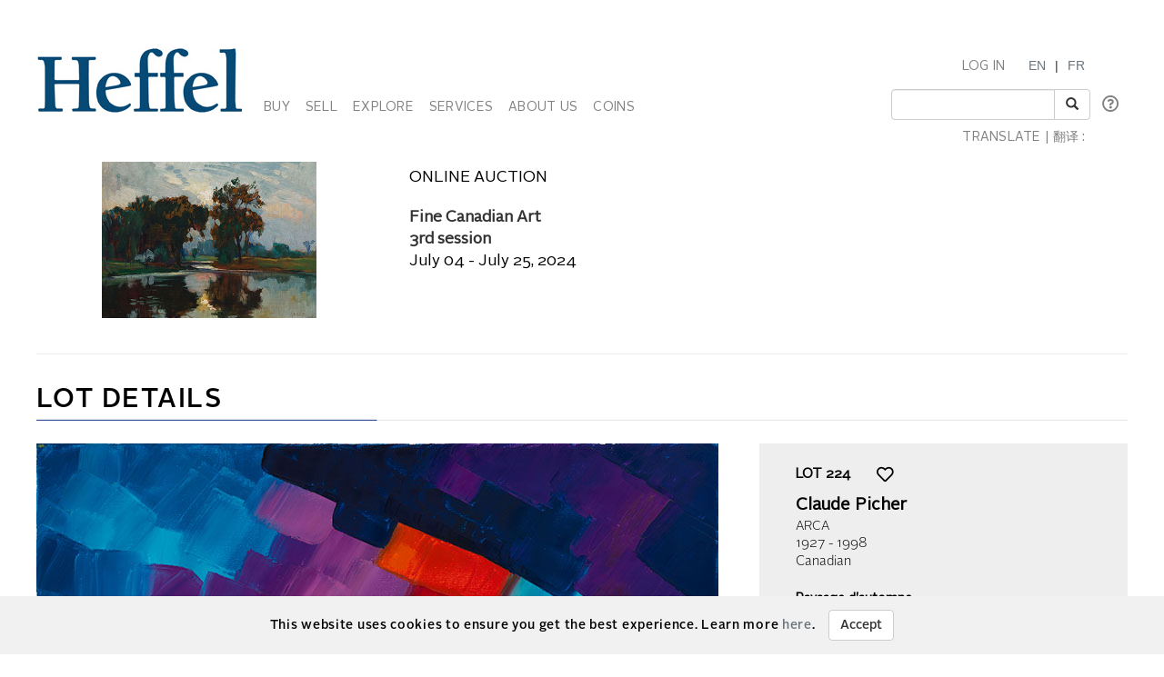

--- FILE ---
content_type: text/html; charset=utf-8
request_url: https://www.heffel.com/Online/LotDetails_E?Request=iZTDNdl2DfJc8jRi4pFzNF4FyYcqe80krsL77dDV7HBP/Sb8PMNXMnSVr/v+niXOJv30fAl07aQPZIR4G44O3vSgAqX2S4sWM+LsKlhKiLxQ7d0SNDCZdpgBQVee91INsiJV+PcS7FTj24FR1Zg3xivM/7f87GUMjBUof/bqZoMSSHBEt6R2ArRJEnE4RUX2KGzNs1gyVyOtMzXFB2alB/r8VNBos9KCrfGaM1cSfuI=
body_size: 100687
content:


<!DOCTYPE html>

<html lang="en">
<head><meta charset="utf-8" /><meta name="viewport" content="width=device-width, initial-scale=1.0" /><title>
	Heffel | Canadas National Fine Art Auction House - Online Art Auction
</title><link rel="shortcut icon" href="../favicon.ico" type="image/x-icon" /><link rel="icon" href="../favicon.ico" type="image/ico" /><script src="/bundles/modernizr?v=inCVuEFe6J4Q07A0AcRsbJic_UE5MwpRMNGcOtk94TE1"></script>
<link href="/Content/css?v=tAcysaTYmp155xI5YscK2GQ_j0N2z9PeKeK0eTRsavY1" rel="stylesheet"/>
<link href="../Content/fonts.css" rel="stylesheet" /><link href="../Content/Style.css" rel="stylesheet" /><link href="../Content/Auctions.css" rel="stylesheet" />
    
    <style>
        #topBtn{
            bottom: 65px;
        }
        .input-group-addon, .input-group-btn, .input-group .form-control {
            display: list-item;
        }
        a.VIpgJd-ZVi9od-l4eHX-hSRGPd {
            display: none;
        }
        .goog-logo-link {
           display:none !important;
        }

        .goog-te-gadget {
           color: transparent !important;
        }

        .goog-te-gadget .goog-te-combo {
          padding: 0.4em;
          color: #808284;
        }
        .lang {
            display: flex;
            flex-direction: row;
        }
        span.lagText {
            padding-top: 0.6em;
        }
        select.goog-te-combo {
            border-color: #cccccc;
            border-radius: 2px;
        }
        input#SearchKeyword {
            width: 180px;
        }
        span.lanTran {
            position: relative;
            top: 24px;
            margin-left: 0.6em;
        }
        span.TwitterNew {
            position: relative;
            top: -7px;
        }
        .TwitterNew a:hover .twitter-icon {
             filter: invert(19%) sepia(79%) saturate(7440%) hue-rotate(176deg) brightness(88%) contrast(100%);
        }

        /* Optional: Smooth transition effect */
        .twitter-icon {
          transition: filter 0.3s ease;
        }
         .TwitterNew .twitter-icon {
             filter: invert(44%) sepia(8%) saturate(1049%) hue-rotate(166deg) brightness(86%) contrast(84%);
         }
       
     @media screen and (min-width: 1200px){
            .nav li a {
                padding-left: 6px;
                padding-right: 6px;
            }
           span#google_translate_element select.goog-te-combo {
                width: 128px;
            }

           
        }
        /* keep error message close to search textbox */
        @media (max-width: 1200px) {
            .navbar-right li:last-of-type div {
                 margin-top: -0.5px !important;
                margin-bottom: 5px !important;
            }
             span.lanTran {
                top: 0px;
                margin-left: 1em;
             }
             li.dropdown.mob {
                display: block!important;
                padding-top: 12px;
                padding-bottom: 15px;
            }
        }
          @media screen and (max-width: 768px){
             .alignHeader{
                padding-right: 0px;
                padding-left: 0px;
             }

          }
    </style>

   
    <script type="text/javascript">
    function googleTranslateElementInit() {
      new google.translate.TranslateElement({pageLanguage: 'en' , includedLanguages: 'de,it,zh-CN,zh-TW,ja,ru,es,ko,nl' }, 'google_translate_element');
    }
    </script>
     <script type="text/javascript" src="//translate.google.com/translate_a/element.js?cb=googleTranslateElementInit"></script>


        <script type='text/javascript'>
            setTimeout(function () {
                sessionStorage.setItem('skipCancel', 'true');
                location.reload();
            }, 45000);
        </script>
    <meta name="description" content="Heffel fine art online auction. Lot 224   : Claude Picher - Paysage d&#39;automne" /><meta name="keywords" content="Fine Art, Auction, Heffel, Bid, Live, Online, Claude Picher, Paysage d&#39;automne, Canadian" /></head>
<body onload="$formatHeight(); $formatWidth(); $bottomAlign();">
    <div style="position: absolute;top: 0;right: 0;bottom: 0;left: 0;background-color: #eee;z-index: -1;"></div>
    <form method="post" action="./LotDetails_E?Request=iZTDNdl2DfJc8jRi4pFzNF4FyYcqe80krsL77dDV7HBP%2fSb8PMNXMnSVr%2fv+niXOJv30fAl07aQPZIR4G44O3vSgAqX2S4sWM+LsKlhKiLxQ7d0SNDCZdpgBQVee91INsiJV+PcS7FTj24FR1Zg3xivM%2f7f87GUMjBUof%2fbqZoMSSHBEt6R2ArRJEnE4RUX2KGzNs1gyVyOtMzXFB2alB%2fr8VNBos9KCrfGaM1cSfuI%3d" onsubmit="javascript:return WebForm_OnSubmit();" id="MainForm">
<div class="aspNetHidden">
<input type="hidden" name="__EVENTTARGET" id="__EVENTTARGET" value="" />
<input type="hidden" name="__EVENTARGUMENT" id="__EVENTARGUMENT" value="" />
<input type="hidden" name="__VIEWSTATE" id="__VIEWSTATE" value="obQdARvi5vkRZArgcol1up6dKuR2UHzTEeOBcxQwg0pteYA5RGlbKIjIdf4Nc0ZiYGwLs8Mvl75lLYTIqR0AYLgTiNqPubqGH1HpfI/0gtrZd60/FiwHSoCvC+ew0O9yvHHla8an/n/6TmfTFZWJQNm6TiIQY2zaXOAVv1YKvhqBvx15wuXU5qkByPHMmizMkeS+D5FzBbn2/C4zettxW4bgDeLk/2VqPKv8MqePjLWx/snaphz9wWlsdacW536ty4IHHNeW6RqloEKdBR6I5ofgUxnmBTI7XKYvQxwzb8uu+6PKngI8zapERR6ywf6orSRXnlU7JmUdLMt1CxJtSNEwAgcDpBzp6F4nlIoYigzDellLxduWhefm/8eCoPhFMGxfdNxsXo26qND53t5gxwNczeHBxhyIOg9swADoZGdf+ZB6kw7I8bfC6odLfQSJ5GqOjAbP9z9hV+eYNciQvP21+nxTyk4PpH6x+crWCLbnSfOOmu/tkjQszgmbp0vTSfjsUdGWJqiVibhUVP3OK1QTMpRwK0yChF1NWvKmKJQC6CGxvlQO6WJlTMH0tIiNxoxtjMYGYoVvjqxZ7jOBIYrrFouRqZ2kYaSnk02GGp2BacYd7AH8zzV5nx4/z36+/ynTyH9oKNCzpwuYG8dQ3YOXtD2xW2A45nGrR5uiMTkWd9nuw4n7BN6x7SGuioEa1U6JouqPIuP4PONjwK+dlOBXgMseGp6ni7vc4lJM3TtR3Txo13CGtGzNpjcadQc+hFndKiTBvnE2rME1ZyyPX33irj/nMS5fbBKe32xYkxOrzPd4VfebOLwHvXuAZEBeQVUz1rSXvFU8eevOKPR2I3nx9VuIVht4fGb30+9IlYUWxTXypZUvoZpocSzhxxMG+LZMwsnuQ68WelOKu20ybgDqSw9DaEgLyCbjGLJjoy/bKCQSubedRrLXZR38aUr/X9DBkuSyQBxVb5TXb1B9vl5rT65cYaMZYk7pV5hHfbTVltcs6huQsjCyNAC+1yX5WzocCSrBpJ8HHICuHnHM/D5Xoljo4VSzPVnSBXb7XQIQQuUPn3T8/bQQ12hgx24w+XOk1p6VifjPXIGaUg83gDI/Jt+uL7sLEcBlRKIp+XsJj0tsZ7KeHnMPZo2GPgqZIsL8Ibsw7c/a3MYJRtVJdaitvuzM1pvAulpUtwlDYoW8UwWzs63eh1gi0wlf47rC/aMS0+P76v3+fK66rje68xDNQk3vf1CuqwNYfJ3K6KMn/C/0WDfJOCIcGBBYBF8iO8LgVlqzRzJCIsvDMrS4m5fIZn7aTLZi/Kx04IraXKOluhfeLKkXwFCw0RkwQ7/vQvXKAzPKVFf+sEe6hsLJK+ES5AtdStNL7BMq92l8+KngOYtc+tOEKGevcDCtjTs95hiG6aAsDg6hFIOXO+rAfUU8KSeV7burXkrD3xlFUuuk/U7wAG70COZZnlp26DZi9BePuI39f4vNmRuTgUE/E3W79ulMh4+KnLiJZQg0sQLeGlptVrg3ejltGBz03Dca1trdvblvfmN/9r+w50UTWu8tlfd7QvJ67sV1X5g6eg1dpB3Vs7sQbYwwLkRRCl04YNvLL04eSuUCLynGpnOXazGchcnBXU1j707xge1uBiZuMhvJ36oyCEMgrNZCtEP8pGYq4Tde8YFZU558Fsx0GcViwCDoc08ZnGTXZ37lX6KTU/f1iAFhvWRbxwA6vA5xsCRNH/nb0Ci0uX1+anZUcdBrfLPE6Th9T2V6FESDG3gxJaR0Nx0i/Egp/WGKtHEbnaJZ3Dt6rxCI3jN3bQRI7ev75W8QK6L8IMocv2WwAnScu7n/XRD8mfWxC7LE34w4kkCzFEiO/[base64]/nKWZjrNyJ8kHjwLV1fpLrinBYXdW1WhEtEv5EH28/n7QmfB/koyOtSqiN8XwrG9fq6RgEf38lqmosRmUujm/whrl3YJWt7/jgsH2OH0lM9CKaLNWNEJVtFmtGWEYGzPS8AsfwQsPN6H3iGSUQaobpJVz3lArIa6rfwgMpENzVBx/3fqwFFk9TzjzxgTvBui6eh8DuGOTLG7RUwrV0Tj73Bhfkm+dABLlg4RLEKbJh53LARq3G65TPa0AtrjCUtkyiqHkRQeYT6zE5nRap88ggCq0uJO62+kA9Jm0AEDLmmpPWq3w+U9jv/4AD3YxunEttzgAyMa7v4Uz9HANqcvWZHwKvEfBAi59OFN8jY48D8BpX7A2uNr2w3nPh7/lIom0fNUhfSirb8LtxM2aU8KxMUtv2CML8Hi8e9TFGStbEW5ToR3JOLJbHLXh1/tXcXNdH8fplgISrZSHOUooWgAEduXSwiD3DtAcQ4OLWEF1b+dBuchM+VSeI+Mvl/SXlC9fqPfsxBLx/CWmgSidcbsYoSzHer0nIDx+1NOuyrH1IdcxCXQZGHAPmAeJkXkj0ICNC6BI2mPOgWHhRSh++Gpmax44I616fbAO/T8jk2JRG3J7AkW4OxMRfZosQto60hhNtDJggDuN5ebR4jvxY5mPi33h6N5Gy0g3hn0ijBEAXl5j/zkLdyOVFRbyM/OnqTVM17g9BoZd8Wzs3W+KXrfddbawHOzfFnH6PyJN/[base64]/+dV2fWa19df1RE6ZZP2iGYmDtRppbSK/+582EqdCZ/[base64]/JwqyEuCkmLLplg7zKcrvpPKH8JDvb8207FDRYJsPdqhwKNa/REFiRW2O4Wopzid0sBcVNLCeZSGoNXifDNjQ7iGzt2KUOlt+Kc7/pyJi3labgqAHagOd9zN3tMVPg7DKdfxhByb9s0JNY/IzELXlfM+PCn2Nw2JH4tj2+FOp86DevMZ2+b7s73jrEkxdESxFi4YYftX/59uHdp3liAroTHqly4Km/WpTsulfvM2dJdN10CVQopqdpg6UkHEu9zFQXlffN60JUSlpsT1J7nIzhWjoP/mWrjzS6Qocb868ZYyc1rgon/9/QLcoIRpTWFBqUmTLuiEObeMLagel/pwVBFzDNmzS0BVmlU9lKY6bEF3cWvZXtAook8fwzIQKSMnh7+ainjImgvPQ/JOhAMhedzmJ0vUlllfOrduc7gM6JtKbK6+LDbkWUb6exJzSK3r/BNQvbpHHRngMW41tU7z/1w7HM8Eg7Xtwb92XzKJD9qra1FmnLvTfvsSxbVHUXPW3b+XZLWJ4vJR0SkXojhPfThXhu91WvUXMvjvE3E5Dk8b/HidekWrJuumWeJ05LOxpTM1YU/3EMaCbZideY4qazpSRopG20bh5F/OrHDfiZGqS+0xOEamnExh5AzWazZImaVAWiHAytVTDtVDAP7fVz4PYn9N/4qwjqNlQUQmgPFSftLmNZa7AOrQDgC7hjW2qHCLnkhtDxnH3rRy3kBjftLcHT07vtFNOGmFL6Em/jyzAdvx4Zr/UUMY1X3m87VinC/j24SyvTYG5Axwr5C3YMx5VhgdWM8f9+vvLGmNok2pHei/UYtqc3lyRYHpxYgFrD51vUR7mkydSUYZf8RGeVoRbV+A2QCHMidJv3Q61B0pr2qxCmvEgyimtbK+bC7YD21D1x5R6w82YGB8gb0opcoKYoffhUTjcylcdmXoxc0n2dW/qU+g8i5eWQbL6uUgbsdA0ZGDCycHVbj6ou3l7CpWOKy8PLi82B77FZ5mTGay7r+WXLpdwxyKhkwkWJqZUTB3a5DHDFaOgOrFUjxo6ELCr/cTEcJgWriXUNNJNUM1d56Hdn3hkFM5FK3aSupl/Aj03Vux5TG95gOCUZOdjK2kHPo7GFKSeYaGGcCWa3jR2U9kl4z/mQK7Oq25l1rARbfgkjce//TiqcyMnK60e+94Oqr6v+j+GaQvfahGDpVGvCEiroCOiLPr6BbTquGnFYSbIPwZ1QHdmcNFd6MjwL7hDUOPwJvnvmvtDB609dFJloYsf7UXuv8PqVANMCNkXtxWmya4Fjp6B2XKKL5X/ZmL8sWUESaAJCXUe6qX00BA5Lhf7RP5OcT1GUJWx6IzRaheqf/IBko+e9asF0OQjADCFQA5yoaZYUJcZSyn/g0LXXsBNjRr5N17uSQNslNi1o5Z9tHkFyRyC+SKwXEwPvXxv/LYKPBcRZ7bcVjFhk+u5XpqTZ4Uqy+6Qc7C9zzg/fRa2++hAfbZ0w34KRZyOPYueee1VyzexyI8GvT7or7/qSwuj86oMjwpOICpTD0pW88cZTjqyScSSMVcmDxes64BBAevYma2aVexDl/rdaYXJXRGsgHAitBLomFvA/7i1maXuFG3iWu6xnRUfiLv5T/FK7OdSDYMKWleGjyPxIKsE9BIp6yIWxjlVkyn91RdOwcD1qsQvQtaaNULytlOw0CeUK3yPhNgAFdZ9ssIqWJIzrGEoxIeVUwZt8NKy+JdMZ/oRdYcomyeI6QA50+l403Ju/GMtxLHmrQhDug5pEuBuemNvCk8krBpe/aNr6SDwykRkizt1+hwpgSNfZ5LZfXFSw225Rlxb8xLsAUcDEvIeZybUYjz0T/xC0aL8SAEbJIlgEGY3cDPeVcHPU7gFuKKXihTYpd9AWQ2pLyR0PBytzM5vbrEO4n9UUnHLZqExGDbFIn1nu+KrNT5W2/ZwfFgUOgTki9bEtfjp4WbbLT5HQy4E5wYjxhlxF/wBPaXT9Aj67ZndXoUSmiZOotKj8GXLBmg5Edv9mfXhc+plE/iq3sDMO1RKY3LGHp9sgY2AqRlkPgS4l/AiJ+DeXAKCKfgofSCPgHWRUhK6Cfu9It6OSsjSC2Vcr9v/M0ZLeqkvK98ayLTIZDLYcKBIImfltusNrbNvQvX9Hy7/onseNL+cFQOM/6uh6Iqez26pYkj3hvB95XgjyvYUM2Lvsj6EpoaXCfCzZBMup2L1CXRlY7ddy2CtamreiH8wbZdSZMqnvqaKXyiQJ/+R+JiKd6Qe745GDqWtwkEoXq35bAYjGZWskhLLWnPGhgid8wVrjcJmtfU6ecegS5Tw/VCb/nC8r2GtL4OT8q/jwkyAYWbjtcND/nR5iM+dDX+VLoA2YkVODKw4HTwTrac+65P924k/9iNWqqiNl/EQJGaZ9Cs3uDRD1Djhq3owDcmLkBS9Mm65WqonwK+g5WeFu4tYORsi3+ENhs5m8mevWttV1Wzeo7F67Euu25rARw3lhxzU3pYuOfIUl5bLW4SwRMdlKAMfttBZCduTgpvYxK0iybUbDIyN8HCMb/pXdnL9/TIBv02P1emayoB3a17gSnnt3QMgqXRJxvC+APAwg2Rxmy1KHsMDUsVbrFyzmZo25iivMpTi2J9E9XCE+ofa+txIW/QqiL6yMHfwHQ/v8uAzW4BEphwQ5AVIoa9ZHJ6nMc7fY3W50xP1f6S2ezUHgv04GuLrN4bpTizSkWj1WlFuD7FufSaJVaVyFZ1EBfR2girT0smtuSirCNtBKneGZp+glBddgOOlS0HtdniqhWKjKbNpweM/2dFOVHbkJRb+6/31YZywy/UReMtYRwbzKoZVHpKZKye6EAZbApLsoe70+XrQh4LwAd4PqYHSeJPLikusK0O08hqFIjBAtN7lP65iMkNm7l4lsUtU0Sh79SbZ67YfXt2cxxdnkbbiMdVDEfr3o7gTjAbWX6O274A8zLUPozwuyKPoXn6QgG/2svd3C5fQF3RMV5tO/[base64]/JVU0f8CBlZ19RXgb/5+SWf0pQZxnPd7NAhrYHxvZN5wOFtLe76k55TkFIuC3vPilV4igmL39wdimkFBOJn2Pc9SZaE1meBzTZTay4zmgfAZPhTC9zzDWDY2lM3ShhYyUA2M+7OwRZvFeRFPpHUHN5W2V2J9I4uu8lno8GjkPOTZD/5zxgAcjRuWozLMC+mOD62FQlB19QZTqT+xkBrdNojs7QFw0yVWw9Z+CqglTMsCqCiV0hhLRJb6QwYgpjf0SmsqFv3ME7A1Hq85+jW6IbAoXIdsUCZm1h8oMkakvLE/oEqxEWkkj1kuD9P8qVHMjowjhwdQGivUO75eQWGnq+HLsCA01SqHmDyDaA8w/5HCGZGHW9FmZRpQzWNtDQQdPjHff0rpL/xLgo22qd+V6OG8+ue5hd5ZerZLOwrbZHOs8lFKyoP5zvsMMyx42okeTzzKzXptDqktoSil6u6E5GOQJXAX5U5h+Dp5nNZGiar5p7Ox2pgC3CsBpg3A/y6eVCKMQGJRBvoxWAfAFzWQ6w7PIOaLT4uFSdfL9pqxqur8TeoIQuSgcglvF/GYO7inqQTJdKfzuGiZfScDPJW4eWDC+ctFR2ymrPMAAZ9cRj0lGeovGQixq/mNIdiEB0NvTTWjnQiVd0+5px0IRcGfQg1JDnMXlG47Qop0XLkDk5jkcggYbSrPGQmJIJIWu9KYxwvKL2qPbfMA6OA8ogpYClN4+guUPr3/Dm4memhthhJSggWzV34nt8n46KD6qxo5QHNhet+M/3TjjfBHCbNIidkDHbuIRXqTl6Tqzd6PVKFTo5P74AL1LwVvHVIi2ah7+RCHJ/f7Ec915wZVgq1TxlOrUe976vAgSd+MHXwZnBm8hUak7hx0dcxuF6kOtPmlWwGNLq/tDwoTL1mcb1hiBb6lFBiQC6eTFl3u++nWWxrZDRh9zW4rxSmm59EUQFsJb5N1fln3GinejGfx5p3cl7AL6VyF5x+bGcLY7R/qOhoNVpQTx7HYBIR4FRMYOqR8OSr9+dkBPJVPf0eF8w+WFjstdBK5xQHs7rlxBRWhFyo6wNR+IviAsiDGutNZ26PybyMkgH5UqDM5dRIiPQGIVlCay1F1iNCnOKXnJCkQAzeC5qxAkwsDS14oCNcRxWLTJIS7Gj71x93QRWQu/Uu2dY+OvmpXJiVfNINL8VhZPbDFS5xRkhgFPBDVrKS7vdfY6RnEHGcqak2EZGo51lFW2z/PTunbqXFiiL0ck7Xv/Grrg1SokG84MuHLr6Yj2l1LjVei3H3oDNXtWDNfVhp1YsZNvzHnHi2mjpInS45Jz8hpSohF4RkbZyFE2lvrsyWRpSk7h9tRQZpOAl62FELtgkQayh+VXxZ0u3OTaWYptZIrsT/Fr9uNq5LM0+HjPWBjPQiHf1x4QiZaGBWejwbkVpUsdbw94YNTEi6ajiwArOs1HeKXea5Us4oRzjJW7Ol/S72jSFYP4PPfqWVJlMINzQMApXuq/4SbV+9Jvlxf6cZltnY1mOl8ybZ2bvjcdPqF7CweugZ999z+bN+2/g6eQHRZkB0q6rdkHLN8Ff5c3KhFu/uZaqtPH3wvP5H9Ap3AYzbcnvhzt2mjMT0tScQ9uz/rBPxK8mA/46Apyk/5ngp/aOt3l70f6XqSPgJyRHWp3SVy0dJzOtM+O1icR7Xl5+xFbl8qun/xkltYO7JBeVLmtJC0VlkSjxSyOGaxVBOHYzMrOvUAENLTKQw180KKt82LGgIOnjlyiOdY11KlUUeWPNixWlflenOu/Z6TddIAL2unmvkdy7t4qedGgW3oLcdK+gxraiTPV/dKuu/5iGgCSFrd+4VI0GgNTQwE4LgzpBzdKxdajxPLiX88wUwsjVIyxGBdeY3Ydgig3F0JyUy6W5Ep+oxUzCA1ew0wwmS4xBX5n3+wff9uCe21E0ARNfBBBr5RlORlInjKz2I36HrRH8UEjJBMbgDThJ9BhSkUudOXhzPEhjX84nbHfgSdO/ryz7aGGgig+QvZnaW1y3/CPzexrvjZ/EdxHh8ZkQye9uUUgzm+8Kzxg4TzQzxaEynvuyzmfs9x2655y39ZJRHjXKwE4pPT+aGCs0bCHwAeDVvoi3NV981gxOHwsmhDo4FRtkNvXKYN1uR40d6/+CTITXcSR7rx/UIZ/DEbAgVzGgwNGPYuVE0Ea9m5i2fxGcxktayoStE9apvYAldG6Aj9CClsGVbnGTwQql0pcxWNURcaVYpyQ8c5z2AvogsEPqOyFsiaJ9hSgw8TTIsDVk1O5DPbKYWn9pCjeCxmiBxrzgJrCp0NM9hEjSB3kkWl/naCMwzn+QCY6l0hB9HjmfVgbgiRBTVdiMiPHeNJ6pXRjCDRtliIvcBNKxJSMZNrs6OKsThJ0rRq/k/MUt61om6Csufd9kybdRH9D3r5gfX7YmcIJrb9r9OYlyW6cE3tl2IUJfIvDBqpX+qrmFlZFh94wOTovIqn66KKzETKxrc22tvAAdLJgp/miSPzs3brqLKlyILyZswX1/JGMJpmdt95KdlRwRkHvTOf+Bp4LiOe9hdFTWg7apxTfc/9g6bwei6iU9rWaIJFVtzPZx/rreKHUR+c4ynxzfmumVs6tKONiY1JRv+wEqVUVCLHvR/3TQCx2I5kQ6M53yZ0+eTFt1lp2m+YuGqKMOmwkKXZwn8jHcgXdnR5S9rUPZrKd5f3kOEH+aeQ2Oe7M3fO1LalLsUf1uJrSqWflOB76irFvH75ByvAktLc/[base64]/Ya4b/Ryyx11IxFsm/ug8jfTlxyIvY2VPHdXfEIrbY60MEUR0+J0iiws6hgo7BOMzwvRBD+WH11tgI7czIU2kVR/lSoF/ruNUo/I1J0aX0dhnKfF1zI752kT6PQ6HUAPDdHFHIEsAX1Ix7xsqRvQqMt6Tb1wgoSTJwGZyEM+lpdR4CsX7GWv1ha2jC6kSPfNAkazzTNgBklszYC656lQkhxtGTHrLGB/49h4OHfZaIbDMk0O0+H66Ku3SEp4gC8wH8qqvwDW3zqtG+C6wdjEfctKkSn+utrjoAe6RcJZAw8xtIxDj8RlVSggrkvIZYY19Ln0vCDGxyEkDheoky03DIyrOYfeaJ88sg+NxGX43jqpIeO3wTCl04UAL/YnUOr5/Tasi8S0UziGs3gVUVrlibruJS8l8ME4j093+E4iI8WBG/h2vogzFQwbqo3VvRkGRPnmR0CedI3bG8fdUIlRJngkv2OZ4Yk3qI87mP2fNNGrDucMk0FUfU69YC4lNOubso2hO+7ChgKlLyud8IU4ka76/y+GKpPe3o9IN/sjTybzzH/XP1LVtYZc0M5CfssBX5ye9w23QnX9X9L5qk5sVKv8XoxfB0XEiStK7voT3EbzrwPmWn4fTcc0BIUxZOQ4SEC4D56mRMvDzR9k+z4Eml7aoks/NJG7iWVvrHMoenxt5GJh3bvgwdCzKjmc455zzNSPDIJ4cnrvMmrqxOqB1GMVxpSbbUEIXR2Wn8FnaNpnPd0l19/pa4ySOjTkxme8uMFRfqOxyulJxsx/cxRkQogHq/J9601g9o+Gh9ark74GaoFVhD2r+UbeD3+LLehKgy6TOjwbHHl3hSt7LPuD+4c+DmU0XCm9Lkxk3EDL1/3soPs5zwI7Yx41BO8zwDOXwGDJtIq2hXZEupkIo+QLept6Erv5Gh30dxxmqe13hBUr+CYBjyLoXG2U+w5GVUoR5+w2wEFu0FyvR03KvL6ONcgHA7WQ6kIq6II/1cX9I5/s8uSh/YXFVxDDgUNphaAft5cZkdJTpP3mJgV6juAFA3Fai22/tVhT2oK0U7qnuBGBIJa9RRDT0Ichcdrf/[base64]/Mqm8eP3N/Gc6pVA9b6wgRiVVilAL92TeQ7D80YFhpymt+gwlHq2uCnyEIMXW0bCmB3jNBw6NgOLjzEBsNB4ursuWIefy3GKl5gJLdGOt75ckX8lnUzNTQALXSUEPKFQ3Keu2gtqHd5NxAwAc+lkbrIv26FmkhUisrofKUJp/DmHRjZF9y2eDiKb7vpW7qojAUHCGnaiAmaqBkL9DYvi2PODOmcURobPstQ+Oqj66c6VsKcL6rwIZrPHg4m4QS+u4dj+g+5JgOjC3g10Wk72RokPxgMvA2vaD9yHlPdwXXfCiGHZ8XbPqFR+O7curUeIfaOeJNraInP9f1ARpwIfMjDCWs9bb9Xxy/TPOog0BpdEKisWNqS8tm5N0I2pDcfVgt6EQ8Ai/9AKZQf0w3kau4EiP4qmuRotlwecCc015rDcGgcsBbOBJvSQNpDEjAT0iAhFFTW/hX4NSb586Ay1YXYqaXSuRaoTcZy1kiDdORyXcz/UWUXlb+r2zR4It1t4l87YP5NwrM1ABByoCb9iR/Hk783ThxkBJS1FDgQqbAtPWV4rlgkRu7G8AXpdLBsReahg7MqNhvPEqrRtL96Bd4X7NJ3NaZu0ChDxybX0AiPOrfTaUzbVaFYak/vYI5f2pmiqy+hpbBPHURADDD6B4whzimet3IjLlCDQ5DuY7af72U5ogSZVPUqE2xfsXMRP0P2eiEuImJwVtYxoALKqAxvQN7iAcAG0AC8ttAC8KOMW8/aWxmzIBuZTLioo87tDmFSSQzSmdNsLLxFCKN9YvnYj5s4vPL+lkw1z9hCtyE0bOEkxVi7vlAHosAexmizN2kiKL02UjCAqbW1N1o+qwqQj2ChRRAxFVYy7qpxrH5/5WADVUy0pdWM8O5aXy8TW5ztKnqEuC9h4wEKgyZASN+AkDloaZ4rrZY46E1rpVW1inP0TtJWFcDMOvwz7yXFWUCbJqodNnqkjJwoiRYOiB9Ckqv88smCxow+vM0DYFyFEDe+zYjA39DbD/63hKWCWDQ5gASj7crc3yrNnO/McYntrnhn0irObrpWJIHwaohfDKwTGA6XcYMSKNEdRIp7w6Ckx8aOuLhQg36P7BN4n22r1gTFe5+wPFv+wfxgqavAlTgq9qTDRqE4XVfKcqF+CsJvvzcepbHySg75cl/7di58jJ1rQCfO2KjDas+Mvq3JXzMsnuUZPI+nj1bSWVC1PHKdaReTfSuRGxFdjpQRxBMZQbQMvFKe8Cbkg4iCGnlt2+s04sV62PkHNYPlpLQ3//1Q/855AS0hqdRF84/fPocQ9M5HjmHyLFaNQG4ru0vdPPFBM1kX0Df5r1xSEWeTgQ0jMYS/bEZmkLPTd+RLtMwasZYuZdkvnhfZF84LMPkLUkK0tUT3vxkp2UVWEjL++CW8enw4yTdUndv2lkRMPNsGHpSn3iAbJptH0zqyU59s0WHVm66662DyzpDCQdQD4Z6P227C/zqIHDCyYRNw53KQpSzOk9sblLE/anDKY/GtdNQkVbeR3g1jOsyVcS0MQgq5JjG0jixtcwybDClP7Th/R6RJcS4JVeHKgTlze4loa9jFMeoS2XA1hQxJNbSTLwV5BIx9yoX5/mRBHolnu8AndCzs60noFTB1kKydVYHDnTqo6H9f54DSuUgIvxZsr0Uf1Au/Gt3tHNLGdLuvqcqCiBZtub3gk0vAEydKdijDv4QPW5x9qTQTZv8MLbTJYsfTYtHDTLmvdjPrF10rp3LQFOw/MN6Nmwao/68by3Fh5+T7Z6Bbi4u4+ow6SJ/Chm6lbtSk+cNZ8nGX5byQ/LCY9qSFMsj4qso+p2W2/2Y7HWbBH9wc8Fx8IBB/[base64]//elbyjcJIrK0Hoq59z/hk2o6jHAVOnrMCNf6zFFSwGuuCF8HWOdY62iX0HoOj+xHnqy7X/CiFIJ61kEs5E9mY5n+O8VXnekkVh1uu4xhc1z6DIsj64l2NLwuLzie+Wm9RMuLhmjyvLeep/D26UKilqsSt83VUvqofWAwHUGx3ZvaFVgc7/RSjIAj4o17IgpltP8BH2LLwVNbGMdpZ3HfnGQWVA2+qlRmWBHrMULZuqD5nnF5Urd1FTF9voDNOqS0HEBSXZShqYVmlh6yHXpFAGQ7h/UG+FB/G24+Ekb1CYeYG+zNIJRmUENzVr9CEKiYGhJasOYopiwkKQwHVwSpu/bRujsdZsM+bCAH08Qb99YXRF5W2xCIWpZXLdKIF/xgBLqHGAHhQq0LIe5HXt767qlViRp2k+ajeArugnNMuddyAzucxWltKjEb3aFl8BUoHGdFH88EmuMaiRqjuC2NeMVvGzpd8jsFT6WSJ7hIG/wuRCXbeic6vRAsyTUPmChz60z0BLdLNM4Wilm0ea7VFAIsxJqMygYyNDE4k5GKQDsjmg7BdHhLO1uBFWiL8TkFAXWTfNuwq/oKgiahwiaBMaFfLXbLf0/[base64]/P+PWKbhpmVsCFnWkCZTC0hsZsTEu0W9zE3RvMZunrVvMMz9/32Ar6S5eqdvzTFQy85nvJnd51M0iKxi/9spwKJfhpmHqcshVLqWHq+3HGQn/[base64]/u31OpgUiMlpmcTHEaHcQv2NTvELO+5lj5z7KpzQ5o5qC5Xu3lZBcTMOPqxZq0p5r7NJ5hnKr6fsw3nKpzfPSjxs8TXzGmPMpVIePph6LyAcZdXEWUgmI6JWceFRLO9z3hlVIdTs/W9L8oypLaNhTWwDNcuoNLB/S7suGVcDcIrcQCVgolv6xC6UfPEQVb/zr3F48QmdDgYzI6SNg4XNpaW0i8/oGF1PEBY4PoeFe9j+gr9vVgpL6DUgJTA==" />
</div>

<script type="text/javascript">
//<![CDATA[
var theForm = document.forms['MainForm'];
if (!theForm) {
    theForm = document.MainForm;
}
function __doPostBack(eventTarget, eventArgument) {
    if (!theForm.onsubmit || (theForm.onsubmit() != false)) {
        theForm.__EVENTTARGET.value = eventTarget;
        theForm.__EVENTARGUMENT.value = eventArgument;
        theForm.submit();
    }
}
//]]>
</script>



<script src="/bundles/MsAjaxJs?v=D6VN0fHlwFSIWjbVzi6mZyE9Ls-4LNrSSYVGRU46XF81" type="text/javascript"></script>
<script src="../Scripts/jquery-3.3.1.min.js" type="text/javascript"></script>
<script src="../Scripts/bootstrap.min.js" type="text/javascript"></script>
<script src="/bundles/WebFormsJs?v=N8tymL9KraMLGAMFuPycfH3pXe6uUlRXdhtYv8A_jUU1" type="text/javascript"></script>
<script type="text/javascript">
//<![CDATA[
function WebForm_OnSubmit() {
if (typeof(ValidatorOnSubmit) == "function" && ValidatorOnSubmit() == false) return false;
return true;
}
//]]>
</script>

<div class="aspNetHidden">

	<input type="hidden" name="__VIEWSTATEGENERATOR" id="__VIEWSTATEGENERATOR" value="88E3DE02" />
	<input type="hidden" name="__SCROLLPOSITIONX" id="__SCROLLPOSITIONX" value="0" />
	<input type="hidden" name="__SCROLLPOSITIONY" id="__SCROLLPOSITIONY" value="0" />
	<input type="hidden" name="__EVENTVALIDATION" id="__EVENTVALIDATION" value="LXAJ+3/comKsYATwZbGK078IX76WLFC9USJbxg2NyZ6ka7Kd81BJvFhm4RuyH3rtSRRdWbWZqwMzHAVS1NPod9iO94gX9whHW8eRcTMYczOb3qjTVfSRVudodUBbVDs9nyFjZk9prMUu8iBxsQrwwiHL5DOP+r8JsW3XYLxqAcprFFxhWFlKwwaLjKGqVvMgD4siblwNfuZZm/rFYr/lA0mWTQXfDNsucMPFyGIGe40lN6u+SCcF+JAzAroAggsX" />
</div>
        <script type="text/javascript">
//<![CDATA[
Sys.WebForms.PageRequestManager._initialize('ctl00$ScriptManager1', 'MainForm', ['tctl00$MainContent$PreferredLotControl$UpdatePanel1','MainContent_PreferredLotControl_UpdatePanel1','tctl00$MainContent$ctl00','MainContent_ctl00','tctl00$MainContent$ctl01','MainContent_ctl01','tctl00$MainContent$PreferredLotControl1$UpdatePanel1','MainContent_PreferredLotControl1_UpdatePanel1'], ['ctl00$MainContent$PreferredLotControl$LinkButtonLikeLot','MainContent_PreferredLotControl_LinkButtonLikeLot','ctl00$MainContent$RefreshTimer','MainContent_RefreshTimer','ctl00$MainContent$PreferredLotControl1$LinkButtonLikeLot','MainContent_PreferredLotControl1_LinkButtonLikeLot'], [], 90, 'ctl00');
//]]>
</script>


        <div class="JqueryChecker-md col-md-12"></div>
        <div class="JqueryChecker-sm col-sm-12"></div>
        <div class="container">
           
            <div class="row">
               
                <div class="alignHeader">
                    <div>
                        
                        <nav class="navbar navbar-inverse1">
                           
                            <div id="divfluid" class="container-fluid">
                                <div class="navbar-header">
                                    <button type="button" class="navbar-toggle" data-toggle="collapse" data-target="#myNavbar" style="border-color: #286090; margin-top: 20px">
                                        <span class="icon-bar" style="background-color: #286090;"></span>
                                        <span class="icon-bar" style="background-color: #286090;"></span>
                                        <span class="icon-bar" style="background-color: #286090;"></span>
                                    </button>
                                    <a class="navbar-brand" href="/Index_E.aspx">
                                        <img src="/Images/Misc/Header.gif" alt="Heffel"></a>
                                </div>


                                <div class="collapse navbar-collapse" id="myNavbar">
                                    <ul class="nav navbar-nav imageMenuSpace divAlignBottom">
                                        <!-- BUY -->
                                        <li class="dropdown">
                                            <a data-toggle="dropdown" class="dropdown-toggle menu" href="#">BUY </a>
                                            <ul class="dropdown-menu subMenu dropdown-menu-noborder">
                                                <li class="dropdown-submenu1">
                                                    <a href="/Auctions_E.aspx" class="hasSubItems">AUCTIONS </a>
                                                </li>
                                                <li class="dropdown-submenu1">
                                                    <a href="/Gallery/Index_E.aspx" class="hasSubItems">PRIVATE SALE </a>
                                                </li>
                                                <li class="dropdown-submenu1">
                                                    <a href="https://coins.heffel.com/Index_E.aspx" class="hasSubItems">COINS </a>
                                                </li>
                                                <li class="dropdown-submenu1">
                                                    <a href="/Links/Buy_E.aspx" class="hasSubItems">HOW TO BUY </a>
                                                </li>
                                                <li class="dropdown-submenu1">
                                                    <a href="/Links/Signup/Register1_E.aspx" class="hasSubItems">REGISTER TO BID </a>
                                                </li>
                                            </ul>
                                        </li>
                                        <!-- SELL -->
                                        <li class="dropdown">
                                            <a tabindex="-1" data-toggle="dropdown" class="dropdown-toggle menu" href="#">SELL </a>
                                            <ul class="dropdown-menu subMenu dropdown-menu-noborder">
                                                <li class="dropdown-submenu1">
                                                    <a href="/Links/Sell_E.aspx" class="hasSubItems">HOW TO SELL </a>
                                                </li>
                                                <li class="dropdown-submenu1">
                                                    <a href="/Links/Appraisals_E.aspx" class="hasSubItems">REQUEST AN ESTIMATE </a>
                                                </li>
                                                <li class="dropdown-submenu1">
                                                    <a href="/Links/HO2_E.aspx" class="hasSubItems">ONLINE AUCTION PARTNERSHIPS </a>
                                                </li>
                                                <li class="dropdown-submenu1">
                                                    <a href="/Gallery/Wanted_Works_E.aspx" class="hasSubItems">ARTISTS OF INTEREST </a>
                                                </li>
                                            </ul>
                                        </li>
                                        <!-- EXPLORE -->
                                        <li class="dropdown">
                                            <a data-toggle="dropdown" class="dropdown-toggle menu" href="#">EXPLORE </a>
                                            <ul class="dropdown-menu subMenu dropdown-menu-noborder">
                                                <li class="dropdown-submenu1">
                                                    <a href="/Online/VTour_E.aspx" class="hasSubItems">VIRTUAL AUCTION PREVIEW </a>
                                                </li>
                                                 <li class="dropdown-submenu1">
                                                    <a href="/Auction/Exceptional_Results_E.aspx" class="hasSubItems">EXCEPTIONAL RESULTS</a>
                                                </li>
                                                <li class="dropdown-submenu1">
                                                    <a href="/Links/Results_Choose_E.aspx" class="hasSubItems">AUCTION RESULTS </a>
                                                </li>
                                                <li class="dropdown-submenu1">
                                                    <a href="/Artist/Artist_Focus_E.aspx" class="hasSubItems">ARTISTS IN FOCUS </a>

                                                </li>
                                                <li class="dropdown-submenu1">
                                                    <a href="/Links/News/Stories_E.aspx" class="hasSubItems">STORIES </a>

                                                </li>
                                                
                                                <li>
                                                    <a href="/Links/Calendar_E.aspx">CALENDAR </a>
                                                </li>
                                            </ul>
                                        </li>

                                        <!-- SERVICES -->
                                        <li class="dropdown">
                                            <a data-toggle="dropdown" class="dropdown-toggle menu" href="#">SERVICES </a>
                                            <ul class="dropdown-menu subMenu dropdown-menu-noborder">
                                                <li class="dropdown-submenu1">
                                                    <a href="/Links/Request_Appraisal_E.aspx">APPRAISALS </a>
                                                </li>
                                                <li class="dropdown-submenu1">
                                                    <a href="/Auction/Publications_E.aspx">CATALOGUE SUBSCRIPTION </a>
                                                </li>
                                               <li>
                                                    <a href="/ArtIndex/Search_E.aspx">PRICE DATABASE </a>
                                                </li>
                                                <li>
                                                    <a href="/Links/Museum_E">MUSEUM SERVICES </a>
                                                </li>
                                                <li>
                                                    <a href="/Links/Estate_E">ESTATE MANAGEMENT </a>
                                                </li>
                                                <li>
                                                    <a href="/Links/Storage_E">STORAGE </a>
                                                </li>
                                                <li class="dropdown-submenu1">
                                                    <a href="/Links/Shipping_E.aspx" class="hasSubItems">SHIPPING </a>
                                                </li>
                                            </ul>
                                        </li>
                                        <!-- ABOUT US -->
                                        <li class="dropdown">
                                            <a data-toggle="dropdown" class="dropdown-toggle menu" href="#">ABOUT US </a>
                                            <ul class="dropdown-menu subMenu dropdown-menu-noborder">
                                                <li class="dropdown-submenu1">
                                                    <a class="hasSubItems" href="/Links/Contact_E.aspx">CONTACT US </a>
                                                </li>
                                                <li class="dropdown-submenu1"><a href="/Links/History_E.aspx">HISTORY</a></li>

                                                <li class="dropdown-submenu1">
                                                    <a class="hasSubItems" href="/Links/SupportingArtsAndCulture_E.aspx">SUPPORTING ARTS & CULTURE</a>
                                                </li>
                                            </ul>
                                        </li>
                                         <!-- COINS -->
                                        <li class="dropdown">
                                            <a id="HyperLinkCoins" class="menu" href="https://coins.heffel.com/">COINS</a>
                                        </li>                                      
                                        <!-- MY ACCOUNT -->
                                        <li class="dropdown">
                                            
                                        </li>
                                    </ul>
                                    <ul class="nav navbar-nav navbar-right" style="margin-right: 0 !important">
                                       
                                        <!--li class="dropdown" style="float:right">
                                            //swapped order of login and language due to float right
                                            <a data-toggle="dropdown" class="dropdown-toggle menu" style="padding-right: 0;" href="#">LANGUAGE </a>
                                            <ul class="dropdown-menu subMenu dropdown-menu-noborder">
                                                <li class="dropdown-submenu1"><a id="English" href="#" class="hasSubItems">ENGLISH</a></li>
                                                <li class="dropdown-submenu1"><a id="French" href="#" class="swap-lang">FRENCH</a></li>
                                            </ul>
                                        </li-->

                                         <li class="dropdown mob" style="float:right">
                                             <span class="lanTran"><a id="English" href="#" class="hasSubItems">EN</a> | <a id="French" href="#" class="swap-lang">FR</a></span>

                                          </li>




                                        <li class="dropdown mob" style="float:right">
                                            <a id="LogInOut" class="menu" href="/Links/Users/Login_E.aspx">LOG IN</a>
                                        </li>
                                        <br />
                                        <li id="Search" style="float:right">
                                            <div class="row no-pad" style="max-width:265px">
                                                <!-- SEARCH -->
                                                <div class="col-lg-12 col-xs-10">
                                                    <span class="input-group" style="padding-left:0px;padding-right:44px;">
                                                        <input name="ctl00$SearchKeyword" type="text" id="SearchKeyword" class="form-control" />
                                                        <span class="input-group-btn">
                                                            <button id="btnSearch" class="btn btn-default" type="reset" onclick="return $RedirectSearchButton();">
                                                                <i class="glyphicon glyphicon-search"></i>
                                                            </button>
                                                        </span>
                                                    </span>
                                                </div>
                                                <div class="col-xs-0" style="padding-top:7px">
                                                    <a class="btnQn btn-bt icon-middle" data-container="body" data-toggle="popover" data-placement="right auto" data-content='<div class="popover-grey"></div><div class="text-pad"><a href="/Links/Search/Search_E" class="text-strong subMenu">advanced search</a></div>'
                                                        data-original-title="" title="" style="padding:0">
                                                        <i id="questionIcon" class="far fa-question-circle fa-lg" style="color: gray"></i>
                                                    </a>
                                                </div>
                                            </div>
                                            <div class="row">
                                                <div class="col-md-12">
                                                    <span id="ErrorMessage" class="text font-red" style="padding-left:15px;display:none"></span>
                                                </div> 
                                            </div>
                                        </li>
                                        <br />
                                        <li style="float:right"><div class="lang"><span class="lagText  menu">TRANSLATE | 翻译 :&nbsp;</span> <span id="google_translate_element" style="padding-right:6px;" class="input-group"></span></div></li>
                                    </ul>
                                </div>
                            </div>
                        </nav>

                    </div>

                </div>

            </div>
        </div>

        <div class="container body-content text">
           
            <!--div class="alert alert-danger text alert-dismissible fade in hidden-print" style="font-size: 13px; color: #a94442; background-color: #fff1f1">
               Please note that Heffel’s offices across Canada will be open by appointment only between December 22 and 23, 2025. We will then be closed for the holidays on December 24, 2025 and will reopen on January 5, 2026. We will not be available to accommodate artwork pickups or shipping during this time.
            </div-->
           

            
    <script src="../Scripts/jquery-LotDetails.js"></script>

    <style>
        @media screen and (max-width: 992px) {
            #divBigTile1 {
                margin-left: 5px;
            } 
            #listenButton, #stopButton {
                position: relative;
                z-index: 1000; /* Make sure it is on top */
            }
        }

        @media print {
            a[href]:after {
                content: none !important;
            }
            div#MainContent_AuctionInfo_divInfo{
                font-size: 14px;
            }
            .text-size.headings.font-normal{
                font-size:18px;
            }
            a#MainContent_LinkButtonPrevious, a#MainContent_LinkButtonNext{
                display:none;
            }
           .col-md-8.col-sm-7.col-xs-12 .space-btn {
                padding-top: 1px;
                padding-bottom: 1px;
            }
            .row.text-center.text-lg-left{
                padding-top:10px!important;
            }
            .col-md-12.lineSpace{
                padding-top: 10px!important;

            }
             div#divDescription, div#divImages{
                  height: auto!important;
             }
              img#MainContent_bigImage{
                 width: 350px;
              }
              .col-md-8.col-sm-7.col-xs-12 span .btn {
                    font-size: 10px;
              }
          
        }
    </style>
 

    <div class="row">
        <div class="col-md-12">
            <div class="row">
                <div class="col-md-12" >
                    

<style type="text/css">
    .image-size{
        max-height:180px;
        border: 0px solid #ddd !important;
    }

    @media screen and (max-width: 992px) {
        .center-position {
            text-align:center;
            display:inline-block;
        }
    }


</style>

 <div class="row">
    <div class="col-md-4 col-sm-3 col-xs-12 lineSpace center-position" style="text-align:center;">
        <a id="MainContent_AuctionInfo_hplImage" href="/Online/Lots_E.aspx?Request=iZTDNdl2DfJc8jRi4pFzNF4FyYcqe80krsL77dDV7HBP/Sb8PMNXMnSVr/v+niXOJv30fAl07aQPZIR4G44O3jF/ejZWhdCW79eyuzHLa4gSV96RrbFvTM8quqlHE5eviUr41cCEWpTR5LgkMC9N/aLroVzXU7cCUwEa5kfIA/YG78rRvbr6qXwkkx77gX8tFguLizf8YXyd0aI89281kw+7duwqXDqA0o07aPTu89o="><img id="MainContent_AuctionInfo_imgTile" class="image-size img-thumbnail" src="../images/tiles/tle_AOL0724_03.jpg" /></a>
    </div>
    <div class="col-md-5 col-sm-5 col-xs-12 text center-position">
        <div class="space-btn med-text-size">
            <span id="MainContent_AuctionInfo_lblType">ONLINE AUCTION</span>
        </div>
        
        <div id="MainContent_AuctionInfo_divInfo" class="space-btn text med-text-size"><b><a href='/Online/Lots_E.aspx?Request=iZTDNdl2DfJc8jRi4pFzNF4FyYcqe80krsL77dDV7HBP/Sb8PMNXMnSVr/v+niXOJv30fAl07aQPZIR4G44O3jF/ejZWhdCW79eyuzHLa4gSV96RrbFvTM8quqlHE5eviUr41cCEWpTR5LgkMC9N/aLroVzXU7cCUwEa5kfIA/YG78rRvbr6qXwkkx77gX8tFguLizf8YXyd0aI89281kw+7duwqXDqA0o07aPTu89o='>Fine Canadian Art<br />3rd session</a></b><br /> July 04 - July 25, 2024</div>
    </div>
    <div class="col-md-3 col-sm-4 col-xs-12 center-position">
        <div class="row">
            <div class="col-md-12 space-btn"></div>
            <div class="col-md-12 space-btn" hidden></div>
            <div class="col-md-12 space-btn" ></div>
            <div class="col-md-12 space-btn" hidden><a id="MainContent_AuctionInfo_hplVirtualAuctionPreview" class="btn btn-default btn-md btn-block text background-gray" href="/Online/VirtualTour_E">VIRTUAL AUCTION PREVIEW </a></div>
        </div>
    </div>
    <div class="col-md-12 col-xs-12">
        <hr />
    </div>
 </div>

                </div>
                <div class="col-md-3 col-sm-4 col-xs-12">
                    <div class="text-size headings font-normal">LOT DETAILS</div>
                </div>
                <div class="col-md-1 col-sm-1">
                    <span id="scrollTopRef"></span>
                </div>
                <div class="col-md-8 col-sm-7 col-xs-12">
                      <div class="row">
                            <div class="col-md-4 col-sm-6 col-xs-6 space-btn" >
                               <span></span> 
                            </div>
                            <div class="col-md-4 col-sm-6 col-xs-6 space-btn" >
                               <span></span> 
                            </div>
                            <div class="col-md-2 col-sm-3 col-xs-3 space-btn">
                                <span> </span> 
                            </div>
                            <div class="col-md-2 col-sm-3 col-xs-3 space-btn">
                               <span></span> 
                            </div>
                       </div>
                </div>
                <div class="col-md-12 col-xs-12 lineSpace">
                    <img src="../Images/Misc/icnAuctionsLine.gif" class="img-responsive" />
                </div>
            </div>
            <div class="">
                <div class="headings">
                </div>
            </div>
        </div>
    </div>

    <div id="divBigTile1" class="row" style="margin-right: 0px">
        <div id="divImages" class="col-md-8 background-white space-bottom height-adj-md-2" style="padding-left: 0px; padding-right: 0px;">
            <div></div>
            <!-- Big Image -->
            <div class="col-md-12">
                <a href="BigImage_E.aspx?Request=iZTDNdl2DfJc8jRi4pFzNF4FyYcqe80krsL77dDV7HBP/Sb8PMNXMnSVr/v+niXOJv30fAl07aQPZIR4G44O3vSgAqX2S4sWM+LsKlhKiLxQ7d0SNDCZdpgBQVee91INsiJV+PcS7FTj24FR1Zg3xivM/7f87GUMjBUof/bqZoMSSHBEt6R2AvOwoKIijbUBRiKZpidlPcl+AOMIJFyOrykoiSiDkKKOrkXcNTXWdwyNVcPOuqYQLp8lhGOYmZ8orU2ZAuO5JKQ=" id="MainContent_bigImageLink">
                    <img id="MainContent_bigImage" title="Paysage d&#39;automne by Claude Picher" alt="" class="img-responsive banner-image-size max-width1 bigImage1 img-thumbnail1" src="/Images/Lots/550/AOL0724-E23643-001-01.jpg" alt="Paysage d&#39;automne by Claude Picher" />
                </a>
            </div>
            <div class="col-md-12" style="padding-top: 10px">

                <!-- Thumbnails Begin -->
                <div class="container1">

                    <!-- <hr class="mt-2 mb-5"> -->
                    <div class="row text-center text-lg-left" style="padding-top: 45px;">
                        <div class="col-lg-12 col-md-12 col-sm-12 col-xs-12" style="margin-left: -5px;padding-left: 0px;">
                            
                                    <div class="col-lg-3 col-md-3 col-sm-3 col-xs-6 height-adj-md-1 space-btn-bottom" style="padding-bottom:10px">
                                        <a href="LotDetails_E.aspx?Request=iZTDNdl2DfJc8jRi4pFzNF4FyYcqe80krsL77dDV7HBP/Sb8PMNXMnSVr/v+niXOJv30fAl07aQPZIR4G44O3vSgAqX2S4sWM+LsKlhKiLxQ7d0SNDCZdpgBQVee91INsiJV+PcS7FTj24FR1Zg3xivM/7f87GUMjBUof/bqZoMSSHBEt6R2AvOwoKIijbUBRiKZpidlPcl+AOMIJFyOrykoiSiDkKKOrkXcNTXWdwyNVcPOuqYQLp8lhGOYmZ8orU2ZAuO5JKQ=&#scrollTopRef" class="d-block mb-4 h-100">
                                            <img src="/Images/Lots/150/AOL0724-E23643-001-01.jpg" class="img-fluid img-thumbnail Image-thumbnail" style="max-height:220px">
                                        </a>
                                    &nbsp;&nbsp;&nbsp;&nbsp;&nbsp;&nbsp;&nbsp;&nbsp;&nbsp;&nbsp;&nbsp;&nbsp;&nbsp;&nbsp;&nbsp;&nbsp;&nbsp;&nbsp;&nbsp;&nbsp;&nbsp;&nbsp;</div>
                                
                                    <div class="col-lg-3 col-md-3 col-sm-3 col-xs-6 height-adj-md-1 space-btn-bottom" style="padding-bottom:10px">
                                        <a href="LotDetails_E.aspx?Request=iZTDNdl2DfJc8jRi4pFzNF4FyYcqe80krsL77dDV7HBP/Sb8PMNXMnSVr/v+niXOJv30fAl07aQPZIR4G44O3vSgAqX2S4sWM+LsKlhKiLxQ7d0SNDCZdpgBQVee91INsiJV+PcS7FTj24FR1Zg3xivM/7f87GUMjBUof/bqZoMSSHBEt6R2AvOwoKIijbUBRiKZpidlPcmX2n0HOZywu01i5Htldk9kOAjJsv19qWuf5JOj/eFoTLND9naiz6dYuE47ofO9k7w=&#scrollTopRef" class="d-block mb-4 h-100">
                                            <img src="/Images/Lots/150/AOL0724-E23643-001-02.jpg" class="img-fluid img-thumbnail Image-thumbnail" style="max-height:220px">
                                        </a>
                                    &nbsp;&nbsp;&nbsp;&nbsp;&nbsp;&nbsp;&nbsp;&nbsp;&nbsp;&nbsp;&nbsp;&nbsp;&nbsp;&nbsp;&nbsp;&nbsp;&nbsp;&nbsp;&nbsp;&nbsp;&nbsp;&nbsp;</div>
                                
                                    <div class="col-lg-3 col-md-3 col-sm-3 col-xs-6 height-adj-md-1 space-btn-bottom" style="padding-bottom:10px">
                                        <a href="LotDetails_E.aspx?Request=iZTDNdl2DfJc8jRi4pFzNF4FyYcqe80krsL77dDV7HBP/Sb8PMNXMnSVr/v+niXOJv30fAl07aQPZIR4G44O3vSgAqX2S4sWM+LsKlhKiLxQ7d0SNDCZdpgBQVee91INsiJV+PcS7FTj24FR1Zg3xivM/7f87GUMjBUof/bqZoMSSHBEt6R2AvOwoKIijbUBRiKZpidlPclQW8RJwzMW4c9keLyqKjXEpcSUdiWjrlye1vkw5d+00AfZ6/WP2jHHXqcaje8HCg8=&#scrollTopRef" class="d-block mb-4 h-100">
                                            <img src="/Images/Lots/150/AOL0724-E23643-001-03.jpg" class="img-fluid img-thumbnail Image-thumbnail" style="max-height:220px">
                                        </a>
                                    &nbsp;&nbsp;&nbsp;&nbsp;&nbsp;&nbsp;&nbsp;&nbsp;&nbsp;&nbsp;&nbsp;&nbsp;&nbsp;&nbsp;&nbsp;&nbsp;&nbsp;&nbsp;&nbsp;&nbsp;&nbsp;&nbsp;</div>
                                
                        </div>
                    </div>
                </div>
                <!-- Thumbnails End -->
                <div class="row">
                    <div class="col-md-12">
                        <br />
                        

<div>
    <div id="MainContent_PreferredLotControl_UpdatePanel1">
	

            <div>
                <a id="MainContent_PreferredLotControl_LinkButtonLikeLot" href="javascript:__doPostBack(&#39;ctl00$MainContent$PreferredLotControl$LinkButtonLikeLot&#39;,&#39;&#39;)"><i class="far fa-heart fa-lg" style="color:black"></i></a>
                <span id="MainContent_PreferredLotControl_LabelConfirmation" class="font-bold"></span>
            </div>

        
</div>
</div>
                    </div>

                </div>
                <!-- Description and Buttons Begin-->
                <div class="row" style="padding-top: 20px">
                    <div class="col-md-12 col-lg-8">
                        <div class="row">
                            <div class="col-md-6 col-sm-6 space-btn"><a id="MainContent_ArtistTopResults" class="btn btn-default btn-md btn-block text background-gray" href="/Artist/Artist_Bio_E.aspx?Request=iZTDNdl2DfJc8jRi4pFzNF4FyYcqe80krsL77dDV7HBP/Sb8PMNXMnSVr/v+niXOJv30fAl07aQPZIR4G44O3vSgAqX2S4sWM+LsKlhKiLxkelW+47Vu7eYa7RhVX+Axfc8yzMyfVdgkdTYqtGS90cABySzfx5RRThOp/0wHgeMmb800soQc4+lby2NMZiCzokE9VpPK2wfma1qGZnF6Rdu9V+FBDgAPFC/+I0sitxnRzVRYX1nJxvWGKfxEJGgFW7LmJA/V2zggFNXQQ2p+pw==">ARTIST TOP RESULTS</a></div>
                            <!-- Currency Converter Popup code -->
                            <div class="col-md-6 col-sm-6 space-btn">
                                <div id="MainContent_CurrencyConverterPopup"><a class="btnQn btn btn-default btn-md btn-block text background-gray" data-container="body" data-toggle="popover" data-placement="top auto" data-content='<div class="text" style="width:400px;max-width:100%"> <div class="font-bold">Lot# 224   </div><hr style="margin-top:5px;margin-bottom:5px"/><div class="row"> <div class="col-xs-2"> <img src="/Images/Misc/icnFlagCA.png" style="height:30px"/></div> <div class="col-xs-12"><div class="row"><div class="col-xs-9"> Low Estimate:  </div> <div class="col-xs-3 text-right"> $  1,500 </div> <div class="col-xs-9"> High Estimate:  </div> <div class="col-xs-3 text-right"> $  2,500 </div><div class="col-xs-9"> Current or Starting Bid:  </div><div class="col-xs-3 text-right"> $  3,750 </div></div></div></div> <br /> <div class="row"> <div class="col-xs-2"> <img src="/Images/Misc/icnFlagUSA.png" style="height:30px"/></div> <div class="col-xs-12"><div class="row"><div class="col-xs-9"> Low Estimate:  </div> <div class="col-xs-3 text-right"> $  1,081 </div> <div class="col-xs-9"> High Estimate:  </div> <div class="col-xs-3 text-right"> $  1,801 </div><div class="col-xs-9"> Current or Starting Bid:  </div><div class="col-xs-3 text-right"> $  2,702 </div></div></div></div> <br /> <div class="row"> <div class="col-xs-2"> <img src="/Images/Misc/icnFlagUK.png" style="height:30px"/></div> <div class="col-xs-12"><div class="row"><div class="col-xs-9"> Low Estimate:  </div> <div class="col-xs-3 text-right"> £  804 </div> <div class="col-xs-9"> High Estimate:  </div> <div class="col-xs-3 text-right"> £  1,340 </div><div class="col-xs-9"> Current or Starting Bid:  </div><div class="col-xs-3 text-right"> £  2,010 </div></div></div></div> <br /> <div class="row"> <div class="col-xs-2"> <img src="/Images/Misc/icnFlagEU.png" style="height:30px"/></div> <div class="col-xs-12"><div class="row"><div class="col-xs-9"> Low Estimate:  </div> <div class="col-xs-3 text-right"> €  928 </div> <div class="col-xs-9"> High Estimate:  </div> <div class="col-xs-3 text-right"> €  1,547 </div><div class="col-xs-9"> Current or Starting Bid:  </div><div class="col-xs-3 text-right"> €  2,320 </div></div></div></div> <br /> <div class="row"> <div class="col-xs-2"> <img src="/Images/Misc/icnFlagJapan.png" style="height:30px"/></div> <div class="col-xs-12"><div class="row"><div class="col-xs-9"> Low Estimate:  </div> <div class="col-xs-3 text-right"> ¥  171,210 </div> <div class="col-xs-9"> High Estimate:  </div> <div class="col-xs-3 text-right"> ¥  285,350 </div><div class="col-xs-9"> Current or Starting Bid:  </div><div class="col-xs-3 text-right"> ¥  428,025 </div></div></div></div> <br /> <div class="row"> <div class="col-xs-2"> <img src="/Images/Misc/icnFlagSwiss.png" style="height:30px"/></div> <div class="col-xs-12"><div class="row"><div class="col-xs-9"> Low Estimate:  </div> <div class="col-xs-3 text-right"> ƒ  864 </div> <div class="col-xs-9"> High Estimate:  </div> <div class="col-xs-3 text-right"> ƒ  1,441 </div><div class="col-xs-9"> Current or Starting Bid:  </div><div class="col-xs-3 text-right"> ƒ  2,161 </div></div></div></div> <br /> <div class="row"> <div class="col-xs-2"> <img src="/Images/Misc/icnFlagHongKong.png" style="height:30px"/></div> <div class="col-xs-12"><div class="row"><div class="col-xs-9"> Low Estimate:  </div> <div class="col-xs-3 text-right"> $  8,426 </div> <div class="col-xs-9"> High Estimate:  </div> <div class="col-xs-3 text-right"> $  14,043 </div><div class="col-xs-9"> Current or Starting Bid:  </div><div class="col-xs-3 text-right"> $  21,065 </div></div></div></div> <br /> <div class="row"> <div class="col-xs-2"> <img src="/Images/Misc/icnFlagChina.png" style="height:30px"/></div> <div class="col-xs-12"><div class="row"><div class="col-xs-9"> Low Estimate:  </div> <div class="col-xs-3 text-right"> ¥  7,536 </div> <div class="col-xs-9"> High Estimate:  </div> <div class="col-xs-3 text-right"> ¥  12,559 </div><div class="col-xs-9"> Current or Starting Bid:  </div><div class="col-xs-3 text-right"> ¥  18,839 </div></div></div></div> <br /> <div class="sml-text-size">Estimated exchange values are subject to change. These values are provided for guidance only.<br /><br /> Updated on:  14/Jan/2026 02:28 PM</div> </div>' data-original-title="" title="">CURRENCY CONVERTER</a></div>
                            </div>
                        </div>
                        <div class="row">
                            <div class="col-md-6 col-sm-6 space-btn">
                                <a id="MainContent_ShippingCalculator" class="btn btn-default btn-md btn-block text background-gray" href="/Links/Calculator/ShippingMethod_E.aspx">SHIPPING CALCULATOR</a>
                            </div>
                            <div class="col-md-6 col-sm-6 space-btn"> <a id="MainContent_BiddingHotlist" class="btn btn-default btn-md btn-block text background-gray" href="/Online/BiddingHotlist_E.aspx?SaleID=RZNq8HRmypE=&amp;AuctionID=GRMyE+H7v55nqcH7rdRkQw==">BIDDING HOTLIST</a> </div>
                        </div>
                       
                         <div class="row">
                             <div class="col-md-6 col-sm-6 space-btn">
                                 
                                <a id="MainContent_btnRequestConditionReport" class="btn btn-default btn-md btn-block text background-gray" href="/Links/Request_Condition_Report_E.aspx?Request=iZTDNdl2DfJc8jRi4pFzNF4FyYcqe80krsL77dDV7HBP/Sb8PMNXMnSVr/v+niXOJv30fAl07aQPZIR4G44O3vSgAqX2S4sWM+LsKlhKiLxQ7d0SNDCZdpgBQVee91INsiJV+PcS7FTj24FR1Zg3xivM/7f87GUMjBUof/bqZoMSSHBEt6R2AvOwoKIijbUBRiKZpidlPcl+AOMIJFyOrykoiSiDkKKOrkXcNTXWdwyNVcPOuqYQLp8lhGOYmZ8orU2ZAuO5JKQ=">REQUEST CONDITION REPORT</a>
                                 
                             </div>
                             <div class="col-md-6 col-sm-6 space-btn"> </div>
                         </div>
                    </div>
                </div>
                <!-- Description and Buttons End-->
            </div>

            <div class="col-md-12 lineSpace" style="padding-top: 25px">
                <img src="../Images/Misc/icnAuctionsLine.gif" class="img-responsive" />
            </div>

            <div class="col-md-12">
                <!-- Current bid, next bid, closing clock and bid button Begin -->
                <div class="row">
                    <div class="col-md-12 col-lg-12">
                        <div class="row">
                            <div class="col-md-6 text-center1">
                                <!-- Closing clock -->
                                <div class="text">
                                    
                                    <span id="MainContent_SessionWarning" class="text font-bold font-red">This session is closed for bidding.</span>
                                </div>
                                <div class="space-btn">
                                    
                                </div>
                            </div>

                            <div id="MainContent_ctl00" if="BidValuesUpdatePanel">
	
                                    <!-- Current and Next bid info-->
                                    <div class="col-md-6 text-center1">
                                        <div class="col-md-12 space-btn1 text font-bold">
                                            <span id="MainContent_currentBidLabel" class="text">Current bid: $3,750 CAD</span>
                                        </div>
                                        <div class="col-md-12 space-btn text font-bold">
                                            
                                        </div>
                                    </div>
                                
</div>
                        </div>
                    </div>
                </div>
                <div class="row">
                    <div class="col-md-12 col-lg-12">
                        <div class="row">
                            <!-- Empty space -->
                            <div class="col-md-6 space-btn1 text-center1">
                            </div>
                            <div class="col-md-6 space-btn">
                                <div class="row">
                                    <div class="col-md-12 space-btn">
                                        
                                    </div>
                                </div>
                            </div>

                        </div>
                    </div>
                </div>
                <!-- Current bid, next bid, closing clock and bid button End -->


                <div id="MainContent_ctl01" if="BiddingHistoryUpdatePanel">
	
                        <!-- Bidding History Table -->
                        <div class="row">
                            <div class="col-md-12 col-lg-12">
                                <div class="btn lotDetails-button text font-bold" style="max-width: 100%">Bidding History</div>
                                <table class="table text text-center">
                                    <thead>
                                        <tr>
                                            <th class="text-center">Paddle #</th>
                                            <th class="text-center">Date</th>
                                            <th class="text-center">Amount</th>
                                            <th class="text-center"></th>
                                        </tr>
                                    </thead>
                                    <tbody>
                                        <tr>
                                            <td colspan="4" style="padding:0">
                                                <hr class="blackLine" style="margin:0px;" />
                                            </td>
                                        </tr>
                                        
                                                <tr>
                                                    <td>919595</td>
                                                    <td>23-Jul-2024 06:54:36 PM</td>
                                                    <td>$3,750</td>
                                                    <td></td>
                                                </tr>
                                                <tr>
                                                    <td colspan="4" style="padding:0">
                                                        <hr style="margin:0px;" />
                                                    </td>
                                                </tr>
                                            
                                                <tr>
                                                    <td>23910</td>
                                                    <td>20-Jul-2024 05:12:47 PM</td>
                                                    <td>$3,500</td>
                                                    <td>AutoBid</td>
                                                </tr>
                                                <tr>
                                                    <td colspan="4" style="padding:0">
                                                        <hr style="margin:0px;" />
                                                    </td>
                                                </tr>
                                            
                                                <tr>
                                                    <td>919818</td>
                                                    <td>20-Jul-2024 05:12:47 PM</td>
                                                    <td>$3,250</td>
                                                    <td></td>
                                                </tr>
                                                <tr>
                                                    <td colspan="4" style="padding:0">
                                                        <hr style="margin:0px;" />
                                                    </td>
                                                </tr>
                                            
                                                <tr>
                                                    <td>23910</td>
                                                    <td>20-Jul-2024 05:10:53 PM</td>
                                                    <td>$3,000</td>
                                                    <td>AutoBid</td>
                                                </tr>
                                                <tr>
                                                    <td colspan="4" style="padding:0">
                                                        <hr style="margin:0px;" />
                                                    </td>
                                                </tr>
                                            
                                                <tr>
                                                    <td>919818</td>
                                                    <td>20-Jul-2024 05:10:53 PM</td>
                                                    <td>$2,750</td>
                                                    <td></td>
                                                </tr>
                                                <tr>
                                                    <td colspan="4" style="padding:0">
                                                        <hr style="margin:0px;" />
                                                    </td>
                                                </tr>
                                            
                                                <tr>
                                                    <td>23910</td>
                                                    <td>20-Jul-2024 04:48:32 PM</td>
                                                    <td>$2,500</td>
                                                    <td>AutoBid</td>
                                                </tr>
                                                <tr>
                                                    <td colspan="4" style="padding:0">
                                                        <hr style="margin:0px;" />
                                                    </td>
                                                </tr>
                                            
                                                <tr>
                                                    <td>919818</td>
                                                    <td>20-Jul-2024 04:46:14 PM</td>
                                                    <td>$2,250</td>
                                                    <td></td>
                                                </tr>
                                                <tr>
                                                    <td colspan="4" style="padding:0">
                                                        <hr style="margin:0px;" />
                                                    </td>
                                                </tr>
                                            
                                                <tr>
                                                    <td>23910</td>
                                                    <td>20-Jul-2024 11:58:40 AM</td>
                                                    <td>$2,000</td>
                                                    <td>AutoBid</td>
                                                </tr>
                                                <tr>
                                                    <td colspan="4" style="padding:0">
                                                        <hr style="margin:0px;" />
                                                    </td>
                                                </tr>
                                            
                                                <tr>
                                                    <td>919818</td>
                                                    <td>20-Jul-2024 11:58:40 AM</td>
                                                    <td>$1,900</td>
                                                    <td></td>
                                                </tr>
                                                <tr>
                                                    <td colspan="4" style="padding:0">
                                                        <hr style="margin:0px;" />
                                                    </td>
                                                </tr>
                                            
                                                <tr>
                                                    <td>23910</td>
                                                    <td>12-Jul-2024 08:32:42 PM</td>
                                                    <td>$1,800</td>
                                                    <td>AutoBid</td>
                                                </tr>
                                                <tr>
                                                    <td colspan="4" style="padding:0">
                                                        <hr style="margin:0px;" />
                                                    </td>
                                                </tr>
                                            
                                                <tr>
                                                    <td>943536</td>
                                                    <td>12-Jul-2024 08:32:42 PM</td>
                                                    <td>$1,700</td>
                                                    <td>AutoBid</td>
                                                </tr>
                                                <tr>
                                                    <td colspan="4" style="padding:0">
                                                        <hr style="margin:0px;" />
                                                    </td>
                                                </tr>
                                            
                                                <tr>
                                                    <td>23910</td>
                                                    <td>12-Jul-2024 08:32:41 PM</td>
                                                    <td>$1,600</td>
                                                    <td>AutoBid</td>
                                                </tr>
                                                <tr>
                                                    <td colspan="4" style="padding:0">
                                                        <hr style="margin:0px;" />
                                                    </td>
                                                </tr>
                                            
                                                <tr>
                                                    <td>943536</td>
                                                    <td>12-Jul-2024 08:32:40 PM</td>
                                                    <td>$1,500</td>
                                                    <td>AutoBid</td>
                                                </tr>
                                                <tr>
                                                    <td colspan="4" style="padding:0">
                                                        <hr style="margin:0px;" />
                                                    </td>
                                                </tr>
                                            
                                                <tr>
                                                    <td>23910</td>
                                                    <td>12-Jul-2024 07:45:52 PM</td>
                                                    <td>$1,400</td>
                                                    <td>AutoBid</td>
                                                </tr>
                                                <tr>
                                                    <td colspan="4" style="padding:0">
                                                        <hr style="margin:0px;" />
                                                    </td>
                                                </tr>
                                            
                                                <tr>
                                                    <td>943536</td>
                                                    <td>12-Jul-2024 07:31:26 PM</td>
                                                    <td>$1,300</td>
                                                    <td>AutoBid</td>
                                                </tr>
                                                <tr>
                                                    <td colspan="4" style="padding:0">
                                                        <hr style="margin:0px;" />
                                                    </td>
                                                </tr>
                                            
                                                <tr>
                                                    <td>23910</td>
                                                    <td>12-Jul-2024 07:30:12 PM</td>
                                                    <td>$1,200</td>
                                                    <td>AutoBid</td>
                                                </tr>
                                                <tr>
                                                    <td colspan="4" style="padding:0">
                                                        <hr style="margin:0px;" />
                                                    </td>
                                                </tr>
                                            
                                                <tr>
                                                    <td>943536</td>
                                                    <td>12-Jul-2024 07:30:12 PM</td>
                                                    <td>$1,100</td>
                                                    <td></td>
                                                </tr>
                                                <tr>
                                                    <td colspan="4" style="padding:0">
                                                        <hr style="margin:0px;" />
                                                    </td>
                                                </tr>
                                            
                                                <tr>
                                                    <td>23910</td>
                                                    <td>12-Jul-2024 07:29:52 PM</td>
                                                    <td>$1,000</td>
                                                    <td>AutoBid</td>
                                                </tr>
                                                <tr>
                                                    <td colspan="4" style="padding:0">
                                                        <hr style="margin:0px;" />
                                                    </td>
                                                </tr>
                                            
                                                <tr>
                                                    <td>943536</td>
                                                    <td>12-Jul-2024 07:29:52 PM</td>
                                                    <td>$900</td>
                                                    <td></td>
                                                </tr>
                                                <tr>
                                                    <td colspan="4" style="padding:0">
                                                        <hr style="margin:0px;" />
                                                    </td>
                                                </tr>
                                            
                                                <tr>
                                                    <td>23910</td>
                                                    <td>12-Jul-2024 06:13:30 PM</td>
                                                    <td>$800</td>
                                                    <td>AutoBid</td>
                                                </tr>
                                                <tr>
                                                    <td colspan="4" style="padding:0">
                                                        <hr style="margin:0px;" />
                                                    </td>
                                                </tr>
                                            
                                                <tr>
                                                    <td>943536</td>
                                                    <td>12-Jul-2024 02:08:12 PM</td>
                                                    <td>$700</td>
                                                    <td></td>
                                                </tr>
                                                <tr>
                                                    <td colspan="4" style="padding:0">
                                                        <hr style="margin:0px;" />
                                                    </td>
                                                </tr>
                                            

                                    </tbody>
                                </table>
                                <!-- No bids message that will be visible if there are no current bids -->
                                
                            </div>
                        </div>

                        The bidding history list updated on: <span id="MainContent_BiddingHistoryUpdatedOn">Monday, January 19, 2026 08:27:14</span>
                    
</div>
                <span id="MainContent_RefreshTimer" style="visibility:hidden;display:none;"></span>

                <!-- Description and Buttons End-->
            </div>

        </div>

        <!-- Description on the right hand grey background Begin -->
        <div id="divDescription" class="col-md-4 background-gray">

            <div style="padding: 25px" class="background-gray height-adj-md-2">

               <div class="row">
                    <div class="col-xs-3" style="padding-right: 2px; ">
                       <p class="lot-details-font-md font-bold">LOT <span id="MainContent_lotNumber">224   </span> </p>
                   </div> 
                    <div class="col-xs-9" style="padding-right: 2px; ">
                        

<div>
    <div id="MainContent_PreferredLotControl1_UpdatePanel1">
	

            <div>
                <a id="MainContent_PreferredLotControl1_LinkButtonLikeLot" href="javascript:__doPostBack(&#39;ctl00$MainContent$PreferredLotControl1$LinkButtonLikeLot&#39;,&#39;&#39;)"><i class="far fa-heart fa-lg" style="color:black"></i></a>
                <span id="MainContent_PreferredLotControl1_LabelConfirmation" class="font-bold"></span>
            </div>

        
</div>
</div>
                    </div>
               </div>


                <div class="lot-details-font-lg font-bold">
                    <a id="MainContent_HyperLinkArtistName" class="text font-bold" title="Claude Picher biography and top sales" alt="Claude Picher biography and top sales" href="/Artist/5C5E575F/Claude%20Picher/">Claude Picher</a>  <a id="MainContent_HyperLinkArtistNameInt" class="text font-bold" href="/Artist/5C5E575F/Claude%20Picher/"> </a>
                </div>
                 
                <div class="text-light lot-details-font-sm"><span id="MainContent_artistAffiliations"> ARCA </span></div>
                <div class="text-light lot-details-font-md"><span id="MainContent_artistDates">1927 - 1998</span></div>
                <div class="text-light lot-details-font-md"><span id="MainContent_artistNationality">Canadian</span></div>
                <br />
                <div class="lot-details-font-sm font-bold"><span id="MainContent_itemTitle">Paysage d'automne</span> <span id="MainContent_itemTitleInt"></span></div>                
                <div class="text-light lot-details-font-md"><span id="MainContent_media">oil on canvas</span><span id="MainContent_itemDates"> </span></div>
                <div class="text-light lot-details-font-md"><span id="MainContent_itemInscription">signed and on verso signed, titled and dated 1993</span></div>
                <div class="text-light lot-details-font-md"><span id="MainContent_dimensionIN">18 x 24 in,</span> <span id="MainContent_dimensionCM">45.7 x 61 cm</span></div>
                <br />
                


                <div class="text-light lot-details-font-md"><span id="MainContent_estimate"><b class='lot-details-font-md font-bold smallCaps'>Estimate:</b> $1,500 - $2,500</span> CAD</div>
                <p class="text-light lot-details-font-md"> <span id="MainContent_soldFor"><b class='lot-details-font-md font-bold smallCaps'>Sold for</b>:  $4,688</span></p>
                <div class="text-light lot-details-font-md"><span id="MainContent_previewLocation"><span class='lot-details-font-md font-bold smallCaps'>Preview at:</span> </span></div>
                <br />
                <p class="text-light lot-details-font-md break-word"> <span id="MainContent_provenance"><span class='lot-details-font-md font-bold smallCaps'>PROVENANCE</span><br />Private Collection, Vancouver</span></p>
                <p class="text-light lot-details-font-md break-word"> <span id="MainContent_provenanceint"></span></p>
                <p class="text-light lot-details-font-md break-word"> <span id="MainContent_literature"></span></p>
                <p class="text-light lot-details-font-md break-word"> <span id="MainContent_literatureint"></span></p>
                <p class="text-light lot-details-font-md break-word"> <span id="MainContent_exhibited"></span></p>
                <p class="text-light lot-details-font-md break-word"> <span id="MainContent_exhibitedint"></span></p>
                <div>
                <div id="desc">
                <p class="text-light lot-details-font-md break-word"> <span id="MainContent_essay"><br />Please note: this work is unframed.</span></p>
                </div>
                 <button type="button" id="listenButton" onclick="readDescription()">🔊 Listen</button>
                 <button type="button" id="stopButton" onclick="stopReading()"> Stop</button>
                </div>
                <p class="text-light lot-details-font-md break-word"> <span id="MainContent_essayint"></span></p>


                <br />
                <p class="text-light lot-details-font-sm">All prices are in Canadian Dollars</p>
                <br />
                <p class="text">Although great care has been taken to ensure the accuracy of the information posted, errors and omissions may occur. All bids are subject to our
                   <i><a href="/Auction/Terms_Defined_E.pdf" style="color:black"><b>Terms and Conditions of Business.</b></a></i>  Bidders must ensure they have satisfied themselves with the
                    condition of the Lot prior to bidding. Condition reports are available upon request.</p>
            </div>
        </div>
        <!-- Description End -->

    </div>

    <script>
    const synth = window.speechSynthesis;
let isReading = false;
let utterance = null;

const estimateDuration = (text, rate = 1) => text.length * 50 / rate;

async function checkSavedSpeechState() {
    // ✅ Prevent resume if user clicked Stop earlier
    if (localStorage.getItem("forceStopSpeech") === "true") {
        localStorage.removeItem("speechState");
        return;
    }

    const saved = JSON.parse(localStorage.getItem('speechState'));
    if (saved) {
        const text = document.getElementById("desc").innerText;
        const chunks = smartSplit(text);
        const elapsed = Date.now() - saved.startedAt;
        const timeToWait = saved.duration - elapsed;

        if (timeToWait > 0) {
            setTimeout(async () => {
                for (let i = saved.chunkIndex + 1; i < chunks.length; i++) {
                    await queueSpeach(chunks[i], i);
                }
            }, timeToWait);
        } else {
            for (let i = saved.chunkIndex + 1; i < chunks.length; i++) {
                await queueSpeach(chunks[i], i);
            }
        }

        localStorage.removeItem('speechState');
    }
}

async function waitForVoices() {
    while (speechSynthesis.getVoices().length === 0) {
        await new Promise(resolve => setTimeout(resolve, 100));
    }

    const voices = speechSynthesis.getVoices();

    let voice = voices.find(v => v.lang === "en-US" && v.name.toLowerCase().includes("zira"));
    if (!voice) voice = voices.find(v => v.lang === "en-CA" && v.name.toLowerCase().includes("female"));
    if (!voice) voice = voices.find(v => v.lang.startsWith("en") && v.name.toLowerCase().includes("female"));
    if (!voice) voice = voices.find(v => v.lang.startsWith("en"));

    return voice;
}

async function queueSpeach(chunk, index) {
    utterance = new SpeechSynthesisUtterance(chunk.trim());
    utterance.lang = "en-US";
    utterance.rate = 1;
    utterance.pitch = 1;

    const femaleVoice = await waitForVoices();
    if (femaleVoice) {
        utterance.voice = femaleVoice;
    }

    isReading = true;
    sessionStorage.setItem("isReading", "true");
    document.getElementById("listenButton").disabled = true;

    utterance.onstart = () => {
        localStorage.setItem('speechState', JSON.stringify({
            startedAt: Date.now(),
            duration: estimateDuration(chunk, utterance.rate),
            chunkIndex: index,
            rate: utterance.rate
        }));
    };

    utterance.onerror = () => {
        isReading = false;
        sessionStorage.removeItem("isReading");
        document.getElementById("listenButton").disabled = false;
    };

    synth.speak(utterance);
}

function smartSplit(text, maxLength = 200) {
    const chunks = [];

    while (text.length > 0) {
        if (text.length <= maxLength) {
            chunks.push(text.trim());
            break;
        }

        const slice = text.slice(0, maxLength + 1);
        let splitIndex = slice.lastIndexOf('.');
        if (splitIndex === -1) splitIndex = slice.lastIndexOf(',');
        if (splitIndex === -1) splitIndex = slice.lastIndexOf(' ');
        if (splitIndex === -1) splitIndex = maxLength;

        chunks.push(text.slice(0, splitIndex + 1).trim());
        text = text.slice(splitIndex + 1);
    }

    return chunks;
}

async function readDescription() {
    if (isReading) return;

    localStorage.removeItem("forceStopSpeech"); // ✅ Allow resume if user clicked Listen again

    const text = document.getElementById("desc").innerText;

    synth.cancel();
    localStorage.removeItem('speechState'); // Ensure fresh start

    const chunks = smartSplit(text);
    for (let i = 0; i < chunks.length; i++) {
        await queueSpeach(chunks[i], i);
    }

    utterance.onend = () => {
        isReading = false;
        sessionStorage.removeItem("isReading");
        sessionStorage.removeItem("chunkIndex");
        document.getElementById("listenButton").disabled = false;
    };

    sessionStorage.setItem("synthPage", window.location.href);
}

function stopReading() {
    if (isReading || synth.speaking) {
        synth.cancel(); // ✅ cancel instead of pause
        isReading = false;
        sessionStorage.removeItem("isReading");
        sessionStorage.removeItem("chunkIndex");
        document.getElementById("listenButton").disabled = false;

        // ✅ Set this flag to block resume
        localStorage.setItem("forceStopSpeech", "true");
        localStorage.removeItem("speechState");
    }
}

// Restore state on page load
window.addEventListener("load", () => {
    const wasReading = sessionStorage.getItem("isReading") === "true";
    const isSamePage = sessionStorage.getItem("synthPage") === window.location.href;

    if (wasReading && isSamePage) {
        isReading = true;
        document.getElementById("listenButton").disabled = true;
        checkSavedSpeechState(); // ✅ resume only if not stopped
    } else {
        sessionStorage.removeItem("isReading");
        sessionStorage.removeItem("chunkIndex");
        localStorage.removeItem("speechState");
    }
});


    </script>

            <div onclick="topFunction()" id="topBtn" title="Go to top" style="opacity: 0; display: none"><i class="fas fa-chevron-up hidden-print"></i></div>
        </div>
        <div class="fluid-container hidden-print" style="padding-top: 15px;">
            <footer>
                <div class="jumbotron">
                    <div class="container">
                        <div class="row">
                            <div class="col-lg-8 col-md-6 col-sm-6">
                                <div class="row">
                                    <div class="col-lg-12 col-md-12 col-sm-12" style="padding-top: 15px;">
                                        <p>STAY IN TOUCH</p>
                                    </div>

                                    <div class="col-lg-12 col-md-12 col-sm-12">

                                        <div class="row">
                                            <div class="col-lg-3 col-md-4 col-xs-6">
                                                

                                                <input name="ctl00$FirstName" type="text" id="FirstName" class="form-control" placeholder="First Name" />
                                                <span data-val-controltovalidate="FirstName" data-val-errormessage="First Name required" data-val-validationGroup="StayInTouch" id="RequiredFieldValidatorFirstName" class="text" data-val="true" data-val-evaluationfunction="RequiredFieldValidatorEvaluateIsValid" data-val-initialvalue="" style="color:Red;margin-left:2px;visibility:hidden;">First Name required</span>
                                            </div>
                                            <div class="col-lg-3 col-md-4 col-xs-6">
                                                
                                                <input name="ctl00$LastName" type="text" id="LastName" class="form-control" placeholder="Last Name" style="float: right" />
                                                <span data-val-controltovalidate="LastName" data-val-errormessage="Last Name required" data-val-validationGroup="StayInTouch" id="RequiredFieldValidatorLastName" class="text" data-val="true" data-val-evaluationfunction="RequiredFieldValidatorEvaluateIsValid" data-val-initialvalue="" style="color:Red;margin-left:2px;visibility:hidden;">Last Name required</span>
                                            </div>
                                        </div>

                                    </div>

                                    <div class="col-lg-6 col-md-8 col-sm-12 col-xs-12">
                                        <div class="email_join">
                                            <input name="ctl00$Email" type="text" id="Email" class="form-control" placeholder="Email" />
                                            <a class="btn btn-default btn-join-color" href="javascript:WebForm_DoPostBackWithOptions(new WebForm_PostBackOptions(&quot;ctl00$ctl32&quot;, &quot;&quot;, true, &quot;StayInTouch&quot;, &quot;&quot;, false, true))">Join</a>
                                        </div>
                                    </div>
                                    <div class="col-xs-12">
                                        <div class="row" style="margin-left: 2px">
                                            <span data-val-controltovalidate="Email" data-val-errormessage="Email required" data-val-validationGroup="StayInTouch" id="RequiredFieldValidatorEmail" class="text" data-val="true" data-val-evaluationfunction="RequiredFieldValidatorEvaluateIsValid" data-val-initialvalue="" style="color:Red;visibility:hidden;">Email required</span>
                                            <span data-val-controltovalidate="Email" data-val-errormessage="Enter a valid email" data-val-validationGroup="StayInTouch" id="RegularExpressionValidatorEmail" class="text" data-val="true" data-val-evaluationfunction="RegularExpressionValidatorEvaluateIsValid" data-val-validationexpression="\w+([-+.&#39;]\w+)*@\w+([-.]\w+)*\.\w+([-.]\w+)*" style="color:Red;margin-left:-99px;visibility:hidden;">Enter a valid email</span>
                                        </div>
                                    </div>

                                    <div class="col-lg-4 col-md-8 col-sm-12 col-xs-12">
                                        <div class="row" style="padding-left: 0px">
                                            

<script src='https://www.google.com/recaptcha/api.js'></script>

<div class="col-xs-12" style="padding-bottom:5px; position:relative; align-self:center" >
	<div class="g-recaptcha" data-sitekey='6LcFIw4dAAAAAFQN4KC8CrTG7Bpy3PRHPQGtCEUA' tabindex="199" ></div>	
    <div class="space-btn" id="g-recaptcha-error"></div>
</div>


    <script>
        function IsValidateCaptchaClientSide(e) {
            
            var response = grecaptcha.getResponse();
            
            if (response.length == 0) {

              var strMessage = (e === 'F') ?  '<span style="color:red;">reCaptcha ne correspondent pas. Réessayer.</span>' : '<span style="color:red;">reCAPTCHA is unchecked or failed.</span>';                                     

                document.getElementById('g-recaptcha-error').innerHTML = strMessage;

                return false;
            } 

        return true;
        }
     </script>
                                        </div>
                                    </div>

                                    <div class="col-xs-12">
                                        <div id="divMessage" style="vertical-align: top; color: red;"></div>
                                    </div>

                                </div>
                            </div>
                            <div class="col-lg-4 col-md-6 col-sm-6">
                                <div class="row">
                                    <div class="col-lg-12 col-md-12 col-sm-12" style="padding-top: 15px;">
                                        <p>FOLLOW US</p>
                                    </div>

                                    <div class="col-lg-12 col-md-12 col-sm-12 col-xs-12">
                                        <span style="padding: 10px"><a href="https://www.instagram.com/heffelauction"><i class="fab fa-instagram fa-2x"></i></a></span>
                                          <span style="padding: 10px"><a href="https://www.facebook.com/heffelauction/"><i class="fab fa-facebook fa-2x"></i></a></span>
                                         <span style="padding: 10px"><a href="https://www.youtube.com/user/HeffelAuctions"><i class="fab fa-youtube fa-2x"></i></a></span>
                                        <span style="padding: 10px 10px 10px 0px" class="TwitterNew"><a href="https://twitter.com/heffelauction"> <img src="/Images/Misc/twitterx-50.png" alt="Twitter X Logo" width="32" height="32" class="twitter-icon"></a></span>
                                        
                                    </div>
                                </div>
                            </div>
                        </div>
                        <div class="row">
                            <div class="col-lg-12 col-md-12">
                                <br />
                                By entering your email address, you agree to receive emails from Heffel.<br />
                                You can unsubscribe at any time by <a href="/Links/Contact_E.aspx"><u>contacting us</u></a>.
                            </div>
                        </div>
                        <hr />

                        <div class="row">
                            <div class="col-lg-4 col-md-4">
                                <a href="/Online/FAQ_E.pdf">Frequently Asked Questions</a>
                            </div>
                            <div class="col-lg-4 col-md-4">
                                <a href="/Auction/Terms_Defined_E.pdf">Auction Terms and Conditions of Business</a>
                            </div>
                            <div class="col-lg-4 col-md-4">
                                <a href="/Links/Calendar_E.aspx">Calendar</a>
                            </div>
                        </div>
                        <div class="row">
                            <div class="col-lg-4 col-md-4">
                                <a href="/Auction/Catalogue_Terms_E.pdf">Catalogue Terms</a>
                            </div>
                            <div class="col-lg-4 col-md-4">
                                <a href="/Gallery/Gallery_Terms_Defined_E.pdf">Private Sale Terms and Conditions of Business</a>
                            </div>
                            <div class="col-lg-4 col-md-4">
                                <a href="/Links/News/Press_E.aspx">Press</a>
                            </div>
                        </div>
                        <div class="row">

                            <div class="col-lg-4 col-md-4">
                                <a href="/Links/Property_Collection_E.pdf">Property Collection Notice</a>
                            </div>
                            <div class="col-lg-4 col-md-4">
                                <a href="/Links/Web_Terms_E.pdf">Terms and Conditions using Heffel</a>
                            </div>
                            <div class="col-lg-4 col-md-4">
                                <a href="/Links/Contact_E.aspx">Contact Us </a>
                            </div>

                        </div>
                        <div class="row">
                            <div class="col-lg-4 col-md-4">
                                <a href="/Links/Privacy_E.pdf">Privacy Statement</a>
                            </div>
                            <div class="col-lg-4 col-md-4">
                                <a href="/Gallery/Code_E.pdf">Code of Business Conduct, Ethics and Practices</a>
                            </div>
                            <div class="col-lg-4 col-md-4">
                                <a href="/Links/Careers_E.aspx">Career Opportunities </a>
                            </div>
                        </div>
                        <div class="row">
                            <div class="col-lg-4 col-md-4">
                                <br />
                                © Heffel Gallery Limited, 2025
                                <br />
                              <!-- Changeset 933 -->
                            </div>
                        </div>

                   

                </div>
                    </div>
            </footer>
           
        </div>
          
        <div id="cover" style="position:fixed;height:100%;width:100%;top:0;right:0;bottom:0;left:0;z-index:-1;"></div>
        
         <div id="cookieConsentBox" style="display:none; position:fixed; bottom:0; width:100%; background:#f1f1f1; padding:15px; z-index:9999; text-align:center;text-transform: unset;"class="headings">
            This website uses cookies to ensure you get the best experience. Learn more <a href="/Links/Privacy_E.pdf">here</a>.  &nbsp;&nbsp;
            <button class="btn btn-default" type="button" onclick="acceptCookies()">Accept</button>
        </div>
    
<script>
    if (!localStorage.getItem('cookieAccepted')) {
        window.addEventListener('load', function () {
            document.getElementById('cookieConsentBox').style.display = 'block';
       });
    } else { loadGTM(); }

    function acceptCookies() {
        localStorage.setItem('cookieAccepted', 'true');
        document.getElementById('cookieConsentBox').style.display = 'none';
        loadGTM();
    }

    function loadGTM() {
        (function(w,d,s,l,i){w[l]=w[l]||[];w[l].push({'gtm.start':
        new Date().getTime(),event:'gtm.js'});var f=d.getElementsByTagName(s)[0],
        j=d.createElement(s),dl=l!='dataLayer'?'&l='+l:'';j.async=true;j.src=
        'https://www.googletagmanager.com/gtm.js?id=' + i + dl;
        f.parentNode.insertBefore(j,f);
        })(window,document,'script','dataLayer','GTM-TMG4HL4B');

        var iframe = document.createElement('noscript');
        iframe.innerHTML = '<iframe src="https://www.googletagmanager.com/ns.html?id=GTM-TMG4HL4B" height="0" width="0" style="display:none;visibility:hidden"></iframe>';
        document.body.prepend(iframe);
    }
</script>

<script type="text/javascript">
//<![CDATA[

theForm.oldSubmit = theForm.submit;
theForm.submit = WebForm_SaveScrollPositionSubmit;

theForm.oldOnSubmit = theForm.onsubmit;
theForm.onsubmit = WebForm_SaveScrollPositionOnSubmit;
Sys.Application.add_init(function() {
    $create(Sys.UI._Timer, {"enabled":true,"interval":60000,"uniqueID":"ctl00$MainContent$RefreshTimer"}, null, null, $get("MainContent_RefreshTimer"));
});
//]]>
</script>
</form>
    <script type="text/javascript" src="/Scripts/jquery-MasterPage.js"></script>
    <script type="text/javascript" src="/Scripts/popper.min.js"></script>
    <script type="text/javascript" src="/Scripts/Objects.js"></script>
    <script type="text/javascript" src="/Scripts/html5shiv-printshiv.min.js"></script>
    <script type="text/javascript" src="/Scripts/respond.min.js"></script>
     <script type="text/javascript" src="/Scripts/StopSynth.js"></script>
    <script type="text/javascript">

        document.addEventListener("keydown", ValidateEnterKey, false);

        function ValidateEnterKey(e) {
          var keyCode = e.keyCode;
          if(keyCode==13) {
            $RedirectSearchButton();
          } 
        }
    </script>

</body>
</html>



--- FILE ---
content_type: text/html; charset=utf-8
request_url: https://www.google.com/recaptcha/api2/anchor?ar=1&k=6LcFIw4dAAAAAFQN4KC8CrTG7Bpy3PRHPQGtCEUA&co=aHR0cHM6Ly93d3cuaGVmZmVsLmNvbTo0NDM.&hl=en&v=PoyoqOPhxBO7pBk68S4YbpHZ&size=normal&anchor-ms=20000&execute-ms=30000&cb=p50m2sl8pn91
body_size: 49598
content:
<!DOCTYPE HTML><html dir="ltr" lang="en"><head><meta http-equiv="Content-Type" content="text/html; charset=UTF-8">
<meta http-equiv="X-UA-Compatible" content="IE=edge">
<title>reCAPTCHA</title>
<style type="text/css">
/* cyrillic-ext */
@font-face {
  font-family: 'Roboto';
  font-style: normal;
  font-weight: 400;
  font-stretch: 100%;
  src: url(//fonts.gstatic.com/s/roboto/v48/KFO7CnqEu92Fr1ME7kSn66aGLdTylUAMa3GUBHMdazTgWw.woff2) format('woff2');
  unicode-range: U+0460-052F, U+1C80-1C8A, U+20B4, U+2DE0-2DFF, U+A640-A69F, U+FE2E-FE2F;
}
/* cyrillic */
@font-face {
  font-family: 'Roboto';
  font-style: normal;
  font-weight: 400;
  font-stretch: 100%;
  src: url(//fonts.gstatic.com/s/roboto/v48/KFO7CnqEu92Fr1ME7kSn66aGLdTylUAMa3iUBHMdazTgWw.woff2) format('woff2');
  unicode-range: U+0301, U+0400-045F, U+0490-0491, U+04B0-04B1, U+2116;
}
/* greek-ext */
@font-face {
  font-family: 'Roboto';
  font-style: normal;
  font-weight: 400;
  font-stretch: 100%;
  src: url(//fonts.gstatic.com/s/roboto/v48/KFO7CnqEu92Fr1ME7kSn66aGLdTylUAMa3CUBHMdazTgWw.woff2) format('woff2');
  unicode-range: U+1F00-1FFF;
}
/* greek */
@font-face {
  font-family: 'Roboto';
  font-style: normal;
  font-weight: 400;
  font-stretch: 100%;
  src: url(//fonts.gstatic.com/s/roboto/v48/KFO7CnqEu92Fr1ME7kSn66aGLdTylUAMa3-UBHMdazTgWw.woff2) format('woff2');
  unicode-range: U+0370-0377, U+037A-037F, U+0384-038A, U+038C, U+038E-03A1, U+03A3-03FF;
}
/* math */
@font-face {
  font-family: 'Roboto';
  font-style: normal;
  font-weight: 400;
  font-stretch: 100%;
  src: url(//fonts.gstatic.com/s/roboto/v48/KFO7CnqEu92Fr1ME7kSn66aGLdTylUAMawCUBHMdazTgWw.woff2) format('woff2');
  unicode-range: U+0302-0303, U+0305, U+0307-0308, U+0310, U+0312, U+0315, U+031A, U+0326-0327, U+032C, U+032F-0330, U+0332-0333, U+0338, U+033A, U+0346, U+034D, U+0391-03A1, U+03A3-03A9, U+03B1-03C9, U+03D1, U+03D5-03D6, U+03F0-03F1, U+03F4-03F5, U+2016-2017, U+2034-2038, U+203C, U+2040, U+2043, U+2047, U+2050, U+2057, U+205F, U+2070-2071, U+2074-208E, U+2090-209C, U+20D0-20DC, U+20E1, U+20E5-20EF, U+2100-2112, U+2114-2115, U+2117-2121, U+2123-214F, U+2190, U+2192, U+2194-21AE, U+21B0-21E5, U+21F1-21F2, U+21F4-2211, U+2213-2214, U+2216-22FF, U+2308-230B, U+2310, U+2319, U+231C-2321, U+2336-237A, U+237C, U+2395, U+239B-23B7, U+23D0, U+23DC-23E1, U+2474-2475, U+25AF, U+25B3, U+25B7, U+25BD, U+25C1, U+25CA, U+25CC, U+25FB, U+266D-266F, U+27C0-27FF, U+2900-2AFF, U+2B0E-2B11, U+2B30-2B4C, U+2BFE, U+3030, U+FF5B, U+FF5D, U+1D400-1D7FF, U+1EE00-1EEFF;
}
/* symbols */
@font-face {
  font-family: 'Roboto';
  font-style: normal;
  font-weight: 400;
  font-stretch: 100%;
  src: url(//fonts.gstatic.com/s/roboto/v48/KFO7CnqEu92Fr1ME7kSn66aGLdTylUAMaxKUBHMdazTgWw.woff2) format('woff2');
  unicode-range: U+0001-000C, U+000E-001F, U+007F-009F, U+20DD-20E0, U+20E2-20E4, U+2150-218F, U+2190, U+2192, U+2194-2199, U+21AF, U+21E6-21F0, U+21F3, U+2218-2219, U+2299, U+22C4-22C6, U+2300-243F, U+2440-244A, U+2460-24FF, U+25A0-27BF, U+2800-28FF, U+2921-2922, U+2981, U+29BF, U+29EB, U+2B00-2BFF, U+4DC0-4DFF, U+FFF9-FFFB, U+10140-1018E, U+10190-1019C, U+101A0, U+101D0-101FD, U+102E0-102FB, U+10E60-10E7E, U+1D2C0-1D2D3, U+1D2E0-1D37F, U+1F000-1F0FF, U+1F100-1F1AD, U+1F1E6-1F1FF, U+1F30D-1F30F, U+1F315, U+1F31C, U+1F31E, U+1F320-1F32C, U+1F336, U+1F378, U+1F37D, U+1F382, U+1F393-1F39F, U+1F3A7-1F3A8, U+1F3AC-1F3AF, U+1F3C2, U+1F3C4-1F3C6, U+1F3CA-1F3CE, U+1F3D4-1F3E0, U+1F3ED, U+1F3F1-1F3F3, U+1F3F5-1F3F7, U+1F408, U+1F415, U+1F41F, U+1F426, U+1F43F, U+1F441-1F442, U+1F444, U+1F446-1F449, U+1F44C-1F44E, U+1F453, U+1F46A, U+1F47D, U+1F4A3, U+1F4B0, U+1F4B3, U+1F4B9, U+1F4BB, U+1F4BF, U+1F4C8-1F4CB, U+1F4D6, U+1F4DA, U+1F4DF, U+1F4E3-1F4E6, U+1F4EA-1F4ED, U+1F4F7, U+1F4F9-1F4FB, U+1F4FD-1F4FE, U+1F503, U+1F507-1F50B, U+1F50D, U+1F512-1F513, U+1F53E-1F54A, U+1F54F-1F5FA, U+1F610, U+1F650-1F67F, U+1F687, U+1F68D, U+1F691, U+1F694, U+1F698, U+1F6AD, U+1F6B2, U+1F6B9-1F6BA, U+1F6BC, U+1F6C6-1F6CF, U+1F6D3-1F6D7, U+1F6E0-1F6EA, U+1F6F0-1F6F3, U+1F6F7-1F6FC, U+1F700-1F7FF, U+1F800-1F80B, U+1F810-1F847, U+1F850-1F859, U+1F860-1F887, U+1F890-1F8AD, U+1F8B0-1F8BB, U+1F8C0-1F8C1, U+1F900-1F90B, U+1F93B, U+1F946, U+1F984, U+1F996, U+1F9E9, U+1FA00-1FA6F, U+1FA70-1FA7C, U+1FA80-1FA89, U+1FA8F-1FAC6, U+1FACE-1FADC, U+1FADF-1FAE9, U+1FAF0-1FAF8, U+1FB00-1FBFF;
}
/* vietnamese */
@font-face {
  font-family: 'Roboto';
  font-style: normal;
  font-weight: 400;
  font-stretch: 100%;
  src: url(//fonts.gstatic.com/s/roboto/v48/KFO7CnqEu92Fr1ME7kSn66aGLdTylUAMa3OUBHMdazTgWw.woff2) format('woff2');
  unicode-range: U+0102-0103, U+0110-0111, U+0128-0129, U+0168-0169, U+01A0-01A1, U+01AF-01B0, U+0300-0301, U+0303-0304, U+0308-0309, U+0323, U+0329, U+1EA0-1EF9, U+20AB;
}
/* latin-ext */
@font-face {
  font-family: 'Roboto';
  font-style: normal;
  font-weight: 400;
  font-stretch: 100%;
  src: url(//fonts.gstatic.com/s/roboto/v48/KFO7CnqEu92Fr1ME7kSn66aGLdTylUAMa3KUBHMdazTgWw.woff2) format('woff2');
  unicode-range: U+0100-02BA, U+02BD-02C5, U+02C7-02CC, U+02CE-02D7, U+02DD-02FF, U+0304, U+0308, U+0329, U+1D00-1DBF, U+1E00-1E9F, U+1EF2-1EFF, U+2020, U+20A0-20AB, U+20AD-20C0, U+2113, U+2C60-2C7F, U+A720-A7FF;
}
/* latin */
@font-face {
  font-family: 'Roboto';
  font-style: normal;
  font-weight: 400;
  font-stretch: 100%;
  src: url(//fonts.gstatic.com/s/roboto/v48/KFO7CnqEu92Fr1ME7kSn66aGLdTylUAMa3yUBHMdazQ.woff2) format('woff2');
  unicode-range: U+0000-00FF, U+0131, U+0152-0153, U+02BB-02BC, U+02C6, U+02DA, U+02DC, U+0304, U+0308, U+0329, U+2000-206F, U+20AC, U+2122, U+2191, U+2193, U+2212, U+2215, U+FEFF, U+FFFD;
}
/* cyrillic-ext */
@font-face {
  font-family: 'Roboto';
  font-style: normal;
  font-weight: 500;
  font-stretch: 100%;
  src: url(//fonts.gstatic.com/s/roboto/v48/KFO7CnqEu92Fr1ME7kSn66aGLdTylUAMa3GUBHMdazTgWw.woff2) format('woff2');
  unicode-range: U+0460-052F, U+1C80-1C8A, U+20B4, U+2DE0-2DFF, U+A640-A69F, U+FE2E-FE2F;
}
/* cyrillic */
@font-face {
  font-family: 'Roboto';
  font-style: normal;
  font-weight: 500;
  font-stretch: 100%;
  src: url(//fonts.gstatic.com/s/roboto/v48/KFO7CnqEu92Fr1ME7kSn66aGLdTylUAMa3iUBHMdazTgWw.woff2) format('woff2');
  unicode-range: U+0301, U+0400-045F, U+0490-0491, U+04B0-04B1, U+2116;
}
/* greek-ext */
@font-face {
  font-family: 'Roboto';
  font-style: normal;
  font-weight: 500;
  font-stretch: 100%;
  src: url(//fonts.gstatic.com/s/roboto/v48/KFO7CnqEu92Fr1ME7kSn66aGLdTylUAMa3CUBHMdazTgWw.woff2) format('woff2');
  unicode-range: U+1F00-1FFF;
}
/* greek */
@font-face {
  font-family: 'Roboto';
  font-style: normal;
  font-weight: 500;
  font-stretch: 100%;
  src: url(//fonts.gstatic.com/s/roboto/v48/KFO7CnqEu92Fr1ME7kSn66aGLdTylUAMa3-UBHMdazTgWw.woff2) format('woff2');
  unicode-range: U+0370-0377, U+037A-037F, U+0384-038A, U+038C, U+038E-03A1, U+03A3-03FF;
}
/* math */
@font-face {
  font-family: 'Roboto';
  font-style: normal;
  font-weight: 500;
  font-stretch: 100%;
  src: url(//fonts.gstatic.com/s/roboto/v48/KFO7CnqEu92Fr1ME7kSn66aGLdTylUAMawCUBHMdazTgWw.woff2) format('woff2');
  unicode-range: U+0302-0303, U+0305, U+0307-0308, U+0310, U+0312, U+0315, U+031A, U+0326-0327, U+032C, U+032F-0330, U+0332-0333, U+0338, U+033A, U+0346, U+034D, U+0391-03A1, U+03A3-03A9, U+03B1-03C9, U+03D1, U+03D5-03D6, U+03F0-03F1, U+03F4-03F5, U+2016-2017, U+2034-2038, U+203C, U+2040, U+2043, U+2047, U+2050, U+2057, U+205F, U+2070-2071, U+2074-208E, U+2090-209C, U+20D0-20DC, U+20E1, U+20E5-20EF, U+2100-2112, U+2114-2115, U+2117-2121, U+2123-214F, U+2190, U+2192, U+2194-21AE, U+21B0-21E5, U+21F1-21F2, U+21F4-2211, U+2213-2214, U+2216-22FF, U+2308-230B, U+2310, U+2319, U+231C-2321, U+2336-237A, U+237C, U+2395, U+239B-23B7, U+23D0, U+23DC-23E1, U+2474-2475, U+25AF, U+25B3, U+25B7, U+25BD, U+25C1, U+25CA, U+25CC, U+25FB, U+266D-266F, U+27C0-27FF, U+2900-2AFF, U+2B0E-2B11, U+2B30-2B4C, U+2BFE, U+3030, U+FF5B, U+FF5D, U+1D400-1D7FF, U+1EE00-1EEFF;
}
/* symbols */
@font-face {
  font-family: 'Roboto';
  font-style: normal;
  font-weight: 500;
  font-stretch: 100%;
  src: url(//fonts.gstatic.com/s/roboto/v48/KFO7CnqEu92Fr1ME7kSn66aGLdTylUAMaxKUBHMdazTgWw.woff2) format('woff2');
  unicode-range: U+0001-000C, U+000E-001F, U+007F-009F, U+20DD-20E0, U+20E2-20E4, U+2150-218F, U+2190, U+2192, U+2194-2199, U+21AF, U+21E6-21F0, U+21F3, U+2218-2219, U+2299, U+22C4-22C6, U+2300-243F, U+2440-244A, U+2460-24FF, U+25A0-27BF, U+2800-28FF, U+2921-2922, U+2981, U+29BF, U+29EB, U+2B00-2BFF, U+4DC0-4DFF, U+FFF9-FFFB, U+10140-1018E, U+10190-1019C, U+101A0, U+101D0-101FD, U+102E0-102FB, U+10E60-10E7E, U+1D2C0-1D2D3, U+1D2E0-1D37F, U+1F000-1F0FF, U+1F100-1F1AD, U+1F1E6-1F1FF, U+1F30D-1F30F, U+1F315, U+1F31C, U+1F31E, U+1F320-1F32C, U+1F336, U+1F378, U+1F37D, U+1F382, U+1F393-1F39F, U+1F3A7-1F3A8, U+1F3AC-1F3AF, U+1F3C2, U+1F3C4-1F3C6, U+1F3CA-1F3CE, U+1F3D4-1F3E0, U+1F3ED, U+1F3F1-1F3F3, U+1F3F5-1F3F7, U+1F408, U+1F415, U+1F41F, U+1F426, U+1F43F, U+1F441-1F442, U+1F444, U+1F446-1F449, U+1F44C-1F44E, U+1F453, U+1F46A, U+1F47D, U+1F4A3, U+1F4B0, U+1F4B3, U+1F4B9, U+1F4BB, U+1F4BF, U+1F4C8-1F4CB, U+1F4D6, U+1F4DA, U+1F4DF, U+1F4E3-1F4E6, U+1F4EA-1F4ED, U+1F4F7, U+1F4F9-1F4FB, U+1F4FD-1F4FE, U+1F503, U+1F507-1F50B, U+1F50D, U+1F512-1F513, U+1F53E-1F54A, U+1F54F-1F5FA, U+1F610, U+1F650-1F67F, U+1F687, U+1F68D, U+1F691, U+1F694, U+1F698, U+1F6AD, U+1F6B2, U+1F6B9-1F6BA, U+1F6BC, U+1F6C6-1F6CF, U+1F6D3-1F6D7, U+1F6E0-1F6EA, U+1F6F0-1F6F3, U+1F6F7-1F6FC, U+1F700-1F7FF, U+1F800-1F80B, U+1F810-1F847, U+1F850-1F859, U+1F860-1F887, U+1F890-1F8AD, U+1F8B0-1F8BB, U+1F8C0-1F8C1, U+1F900-1F90B, U+1F93B, U+1F946, U+1F984, U+1F996, U+1F9E9, U+1FA00-1FA6F, U+1FA70-1FA7C, U+1FA80-1FA89, U+1FA8F-1FAC6, U+1FACE-1FADC, U+1FADF-1FAE9, U+1FAF0-1FAF8, U+1FB00-1FBFF;
}
/* vietnamese */
@font-face {
  font-family: 'Roboto';
  font-style: normal;
  font-weight: 500;
  font-stretch: 100%;
  src: url(//fonts.gstatic.com/s/roboto/v48/KFO7CnqEu92Fr1ME7kSn66aGLdTylUAMa3OUBHMdazTgWw.woff2) format('woff2');
  unicode-range: U+0102-0103, U+0110-0111, U+0128-0129, U+0168-0169, U+01A0-01A1, U+01AF-01B0, U+0300-0301, U+0303-0304, U+0308-0309, U+0323, U+0329, U+1EA0-1EF9, U+20AB;
}
/* latin-ext */
@font-face {
  font-family: 'Roboto';
  font-style: normal;
  font-weight: 500;
  font-stretch: 100%;
  src: url(//fonts.gstatic.com/s/roboto/v48/KFO7CnqEu92Fr1ME7kSn66aGLdTylUAMa3KUBHMdazTgWw.woff2) format('woff2');
  unicode-range: U+0100-02BA, U+02BD-02C5, U+02C7-02CC, U+02CE-02D7, U+02DD-02FF, U+0304, U+0308, U+0329, U+1D00-1DBF, U+1E00-1E9F, U+1EF2-1EFF, U+2020, U+20A0-20AB, U+20AD-20C0, U+2113, U+2C60-2C7F, U+A720-A7FF;
}
/* latin */
@font-face {
  font-family: 'Roboto';
  font-style: normal;
  font-weight: 500;
  font-stretch: 100%;
  src: url(//fonts.gstatic.com/s/roboto/v48/KFO7CnqEu92Fr1ME7kSn66aGLdTylUAMa3yUBHMdazQ.woff2) format('woff2');
  unicode-range: U+0000-00FF, U+0131, U+0152-0153, U+02BB-02BC, U+02C6, U+02DA, U+02DC, U+0304, U+0308, U+0329, U+2000-206F, U+20AC, U+2122, U+2191, U+2193, U+2212, U+2215, U+FEFF, U+FFFD;
}
/* cyrillic-ext */
@font-face {
  font-family: 'Roboto';
  font-style: normal;
  font-weight: 900;
  font-stretch: 100%;
  src: url(//fonts.gstatic.com/s/roboto/v48/KFO7CnqEu92Fr1ME7kSn66aGLdTylUAMa3GUBHMdazTgWw.woff2) format('woff2');
  unicode-range: U+0460-052F, U+1C80-1C8A, U+20B4, U+2DE0-2DFF, U+A640-A69F, U+FE2E-FE2F;
}
/* cyrillic */
@font-face {
  font-family: 'Roboto';
  font-style: normal;
  font-weight: 900;
  font-stretch: 100%;
  src: url(//fonts.gstatic.com/s/roboto/v48/KFO7CnqEu92Fr1ME7kSn66aGLdTylUAMa3iUBHMdazTgWw.woff2) format('woff2');
  unicode-range: U+0301, U+0400-045F, U+0490-0491, U+04B0-04B1, U+2116;
}
/* greek-ext */
@font-face {
  font-family: 'Roboto';
  font-style: normal;
  font-weight: 900;
  font-stretch: 100%;
  src: url(//fonts.gstatic.com/s/roboto/v48/KFO7CnqEu92Fr1ME7kSn66aGLdTylUAMa3CUBHMdazTgWw.woff2) format('woff2');
  unicode-range: U+1F00-1FFF;
}
/* greek */
@font-face {
  font-family: 'Roboto';
  font-style: normal;
  font-weight: 900;
  font-stretch: 100%;
  src: url(//fonts.gstatic.com/s/roboto/v48/KFO7CnqEu92Fr1ME7kSn66aGLdTylUAMa3-UBHMdazTgWw.woff2) format('woff2');
  unicode-range: U+0370-0377, U+037A-037F, U+0384-038A, U+038C, U+038E-03A1, U+03A3-03FF;
}
/* math */
@font-face {
  font-family: 'Roboto';
  font-style: normal;
  font-weight: 900;
  font-stretch: 100%;
  src: url(//fonts.gstatic.com/s/roboto/v48/KFO7CnqEu92Fr1ME7kSn66aGLdTylUAMawCUBHMdazTgWw.woff2) format('woff2');
  unicode-range: U+0302-0303, U+0305, U+0307-0308, U+0310, U+0312, U+0315, U+031A, U+0326-0327, U+032C, U+032F-0330, U+0332-0333, U+0338, U+033A, U+0346, U+034D, U+0391-03A1, U+03A3-03A9, U+03B1-03C9, U+03D1, U+03D5-03D6, U+03F0-03F1, U+03F4-03F5, U+2016-2017, U+2034-2038, U+203C, U+2040, U+2043, U+2047, U+2050, U+2057, U+205F, U+2070-2071, U+2074-208E, U+2090-209C, U+20D0-20DC, U+20E1, U+20E5-20EF, U+2100-2112, U+2114-2115, U+2117-2121, U+2123-214F, U+2190, U+2192, U+2194-21AE, U+21B0-21E5, U+21F1-21F2, U+21F4-2211, U+2213-2214, U+2216-22FF, U+2308-230B, U+2310, U+2319, U+231C-2321, U+2336-237A, U+237C, U+2395, U+239B-23B7, U+23D0, U+23DC-23E1, U+2474-2475, U+25AF, U+25B3, U+25B7, U+25BD, U+25C1, U+25CA, U+25CC, U+25FB, U+266D-266F, U+27C0-27FF, U+2900-2AFF, U+2B0E-2B11, U+2B30-2B4C, U+2BFE, U+3030, U+FF5B, U+FF5D, U+1D400-1D7FF, U+1EE00-1EEFF;
}
/* symbols */
@font-face {
  font-family: 'Roboto';
  font-style: normal;
  font-weight: 900;
  font-stretch: 100%;
  src: url(//fonts.gstatic.com/s/roboto/v48/KFO7CnqEu92Fr1ME7kSn66aGLdTylUAMaxKUBHMdazTgWw.woff2) format('woff2');
  unicode-range: U+0001-000C, U+000E-001F, U+007F-009F, U+20DD-20E0, U+20E2-20E4, U+2150-218F, U+2190, U+2192, U+2194-2199, U+21AF, U+21E6-21F0, U+21F3, U+2218-2219, U+2299, U+22C4-22C6, U+2300-243F, U+2440-244A, U+2460-24FF, U+25A0-27BF, U+2800-28FF, U+2921-2922, U+2981, U+29BF, U+29EB, U+2B00-2BFF, U+4DC0-4DFF, U+FFF9-FFFB, U+10140-1018E, U+10190-1019C, U+101A0, U+101D0-101FD, U+102E0-102FB, U+10E60-10E7E, U+1D2C0-1D2D3, U+1D2E0-1D37F, U+1F000-1F0FF, U+1F100-1F1AD, U+1F1E6-1F1FF, U+1F30D-1F30F, U+1F315, U+1F31C, U+1F31E, U+1F320-1F32C, U+1F336, U+1F378, U+1F37D, U+1F382, U+1F393-1F39F, U+1F3A7-1F3A8, U+1F3AC-1F3AF, U+1F3C2, U+1F3C4-1F3C6, U+1F3CA-1F3CE, U+1F3D4-1F3E0, U+1F3ED, U+1F3F1-1F3F3, U+1F3F5-1F3F7, U+1F408, U+1F415, U+1F41F, U+1F426, U+1F43F, U+1F441-1F442, U+1F444, U+1F446-1F449, U+1F44C-1F44E, U+1F453, U+1F46A, U+1F47D, U+1F4A3, U+1F4B0, U+1F4B3, U+1F4B9, U+1F4BB, U+1F4BF, U+1F4C8-1F4CB, U+1F4D6, U+1F4DA, U+1F4DF, U+1F4E3-1F4E6, U+1F4EA-1F4ED, U+1F4F7, U+1F4F9-1F4FB, U+1F4FD-1F4FE, U+1F503, U+1F507-1F50B, U+1F50D, U+1F512-1F513, U+1F53E-1F54A, U+1F54F-1F5FA, U+1F610, U+1F650-1F67F, U+1F687, U+1F68D, U+1F691, U+1F694, U+1F698, U+1F6AD, U+1F6B2, U+1F6B9-1F6BA, U+1F6BC, U+1F6C6-1F6CF, U+1F6D3-1F6D7, U+1F6E0-1F6EA, U+1F6F0-1F6F3, U+1F6F7-1F6FC, U+1F700-1F7FF, U+1F800-1F80B, U+1F810-1F847, U+1F850-1F859, U+1F860-1F887, U+1F890-1F8AD, U+1F8B0-1F8BB, U+1F8C0-1F8C1, U+1F900-1F90B, U+1F93B, U+1F946, U+1F984, U+1F996, U+1F9E9, U+1FA00-1FA6F, U+1FA70-1FA7C, U+1FA80-1FA89, U+1FA8F-1FAC6, U+1FACE-1FADC, U+1FADF-1FAE9, U+1FAF0-1FAF8, U+1FB00-1FBFF;
}
/* vietnamese */
@font-face {
  font-family: 'Roboto';
  font-style: normal;
  font-weight: 900;
  font-stretch: 100%;
  src: url(//fonts.gstatic.com/s/roboto/v48/KFO7CnqEu92Fr1ME7kSn66aGLdTylUAMa3OUBHMdazTgWw.woff2) format('woff2');
  unicode-range: U+0102-0103, U+0110-0111, U+0128-0129, U+0168-0169, U+01A0-01A1, U+01AF-01B0, U+0300-0301, U+0303-0304, U+0308-0309, U+0323, U+0329, U+1EA0-1EF9, U+20AB;
}
/* latin-ext */
@font-face {
  font-family: 'Roboto';
  font-style: normal;
  font-weight: 900;
  font-stretch: 100%;
  src: url(//fonts.gstatic.com/s/roboto/v48/KFO7CnqEu92Fr1ME7kSn66aGLdTylUAMa3KUBHMdazTgWw.woff2) format('woff2');
  unicode-range: U+0100-02BA, U+02BD-02C5, U+02C7-02CC, U+02CE-02D7, U+02DD-02FF, U+0304, U+0308, U+0329, U+1D00-1DBF, U+1E00-1E9F, U+1EF2-1EFF, U+2020, U+20A0-20AB, U+20AD-20C0, U+2113, U+2C60-2C7F, U+A720-A7FF;
}
/* latin */
@font-face {
  font-family: 'Roboto';
  font-style: normal;
  font-weight: 900;
  font-stretch: 100%;
  src: url(//fonts.gstatic.com/s/roboto/v48/KFO7CnqEu92Fr1ME7kSn66aGLdTylUAMa3yUBHMdazQ.woff2) format('woff2');
  unicode-range: U+0000-00FF, U+0131, U+0152-0153, U+02BB-02BC, U+02C6, U+02DA, U+02DC, U+0304, U+0308, U+0329, U+2000-206F, U+20AC, U+2122, U+2191, U+2193, U+2212, U+2215, U+FEFF, U+FFFD;
}

</style>
<link rel="stylesheet" type="text/css" href="https://www.gstatic.com/recaptcha/releases/PoyoqOPhxBO7pBk68S4YbpHZ/styles__ltr.css">
<script nonce="66cjqfW30bz4KYQqFAwk3Q" type="text/javascript">window['__recaptcha_api'] = 'https://www.google.com/recaptcha/api2/';</script>
<script type="text/javascript" src="https://www.gstatic.com/recaptcha/releases/PoyoqOPhxBO7pBk68S4YbpHZ/recaptcha__en.js" nonce="66cjqfW30bz4KYQqFAwk3Q">
      
    </script></head>
<body><div id="rc-anchor-alert" class="rc-anchor-alert"></div>
<input type="hidden" id="recaptcha-token" value="[base64]">
<script type="text/javascript" nonce="66cjqfW30bz4KYQqFAwk3Q">
      recaptcha.anchor.Main.init("[\x22ainput\x22,[\x22bgdata\x22,\x22\x22,\[base64]/[base64]/[base64]/[base64]/[base64]/[base64]/[base64]/[base64]/[base64]/[base64]\\u003d\x22,\[base64]\\u003d\x22,\[base64]/w6IVSMOcQ8OmNSjDr8KXRmg3wpDCv3JMPMOlw7bCm8Odw77DlMK0w7psw54MwrByw6d0w4LCiWBwwqJRMhjCv8OmdMOowplgw6/DqDZaw5Ffw6nDukrDrTTCoMKpwotUAsOlJsKfEyLCtMKacsKaw6Flw47CpQ9iwogXNmnDowJkw4wGFAZNeG/CrcK/wqrDp8ODcBRZwoLCpkUFVMO9OQNEw49LwovCj07CsELDsUzCh8OdwosEw5VrwqHCgMOHbcOIdAfCh8K4wqYLw6hWw7drw59Rw4QTwo5aw5QrFUJXw4c2G2UtXS/CoWsPw4XDmcKCw4jCgsKQd8OwLMO+w5N1wphtRlDClzYlMmoPwqrDhxUTw6jDh8Ktw6wBWT9VwrfCt8KjQk/Cr8KACcKcPDrDok8GOz7DusOPdU9yWMKtPErDl8K1JMKrexPDvE4Uw4nDicOtD8OTwp7DhwjCrMKkcFnCkEdnw6lgwod4woVGfcOzFUIHcBIBw5YgOCrDu8KUe8OEwrXDrcKfwodYPQfDi0jDrWNmci7DrcOeOMKMwrksXsKUM8KTS8K+wqcDWRg/aBPCh8KPw6s6wpjCj8KOwowMwrtjw4p4HMKvw4MDccKjw4AzLXHDvSJ0MDjCuGHCkAoAw7HCiR7DuMKEw4rCkjMQU8Kkan0JfsOcS8O6wofDq8ONw5Igw5vCpMO1WHHDnFNLwo3Ds253TsKowoNWwqjCpz/[base64]/DhMO8AytDw6bCgm9SwokWVsK2CsOEWhhLwrtdcsK+JnQTwokOwp3DjcKTMMO4cz/[base64]/[base64]/Cr8KxC8OrXMOUXmtOw714PMOnwptLw73CpH7ClsKnFcK4wovCk0LDukrCncKtSVJwwpYdWA/Csn3DuRDCi8KnJhJBwqXDpHXCtcORw5HDi8K3BgE3WcOswrjCpRrDj8KlIUNYw5Y/wq/DsHXDiyxkIcOMw6HChcOBMGnDjsK0ehvDk8KRQx7CrsOvV3fCtEEMHsKYaMOvwp3ChMKqworClHzDvcK/wq96d8Ofwo9NwpfCml/CsQfDvsK9MCDChS7Cr8OYL0rDg8Oew7nCiFRsGMOaRi3DmcKKasOzdMKew4A2wqdcwp/DgMKHw5XCgcK8wpQCwr/Cs8OPwp3DgkXDmX1HLCpoaRxlw6ZxD8OewoxNwo3DsnwiLXjCoUEiw4M1wq8jw7TDkT7Cr2E4w4fClV0QwqvDsQfCjElpwqd8w6Qqw5M/TVrCgsKBTMONwonCscOowqJbwoddQCouawBwalnChQ8+VMOrw47CuSYNOyjDmgIhQMKrw4LDo8KwaMOKwrxvw7Y/[base64]/Ct8KcUcKDwr07w6Y1w49oQnwqwrDCg8Ogw5/DiQlzw7Asw4RwwrwYwoLCgUvCrBPDtcK1TA3Cp8OQVVvCiMKCDUbDgsOKNF93SnFgw6vDsBAZwqg4w6l0w55dw75RM3fChH4TAMO7w7zDqsOpbcKxdDbDmEJ3w5t8wpLCjMOUQUdRw7DDiMKuM07DosKMw47CkjHDjMKRwpMwasKkw4MYIH/DuMKRw4PDnGXClDXCjcODJ33Cu8OydlTDicKNw4Mawo/CoCYFwpvCu2/CoynDv8OowqHDunAxwrjDgMKawpnCgVDCnsKawrnDisKNdMKROywVHcKZZ0lAO1cgw51PwpvDnTXCplTDksO7FCjDpznDlMOqDMKjw5bCnsOVw7IAw4fDu1DCtkggSHs5w4fDlxDDpsOIw7vCk8ORWsOew7oSOiEIwrV5BWN4NTtxNcOoIB/DkcKXbUokwqMIw7PDqcKMXcKhdBPDlD5fwrxRJ13CsXwbX8OUwq/DllDClV5ZBMO7aVR2worDiWkzw5o6b8KPwqbCmcOJEsOcw5/CgXPDuWpYw7xrwpLDr8OzwphMJ8Kqw5vDocKJw6g2BsKndsKlMVPCmA/CscKKw5hHS8KQGcKxw6wlBcKnw4zDjnsSw6HDmg/[base64]/wp1Ad8OkasKPNTRJw6Ydw6PCiMKRajLDhsKbwr/DojUIC8OEamIyYcONOgHDkcO4J8KtOcOuOQXDmw/CiMKWPA02RldEwrAjMwhPw5DDgyjCmwbClA/CnAgzNsOKMSsVw6hdw5LDk8Ovw6nDo8O1ZyRIw7zDkBdQw40iQz5GehPCqzzCtFLCn8OVwqk4w7bDvsKCwqYdBDEYCcOEw5PCknHDl1/CvsOdHMKBwo7CiEnCvMK/[base64]/w7BAB8ODwpIYwrBAYcOEPQ3CjywPwoTDrsKew57DrUvDn0/Cty0abcK0XMKuVC/DtcODwpJJw4A1BAPCjD/[base64]/CnELDpMK/FHTDm8OoQcK6w4HDgVVHKHfChsO9OV7Cr1RZw6PCucKYYn/CncOhwo4CwrYrF8KXD8KjVVvCh0LCihQtw7lWbDPCgMKLw5/CucOLw5PCmMKdw68gwrVBwqrCp8Oowr3Cv8Ocw4Ibw5vCmj3CuURCw7HDj8Krw4zDp8OwwrzDmMK3D3bCksKxWkIILcKPJMKZBC3CisKSw6xnw7vDq8ONw5XDuhNfVsKhNsKTwp/[base64]/wqJSwrFZScKDKgpBw4nCqsKbKMO1w5hHYUPCrSvCoSXCk1MtWjXCq1zDiMOgMFgaw6FCwo7DgWdvWn0vcMKbEQXCocO4RMKEwo1Bf8OAw6w+w5rDjMODw4sTw7IwwpA8O8KywrA5Fl/CiTt6wqsUw4nCqMOgBhQzacOrHxPDjnbCixxnDD00wp9hwp3CqQfDuQzDnFpxwpHDq0jDtVdtwrMgwrbCjy/DusKAw4s8IkQ5McKDw5vDoMOMwrXClcKcwq/DpWclWcK5w6Jmw6bCssKWBXghw7/DkXB+OMKUwqHDpMONf8OUw7NucMKIUcO0ajUAw7koWMKvw7jDiy7DucOVYDhQZQYLwqzCuAx7w7HDtxIGAMKyw6knFcKXw5jCjArCicKAwq7CqVkjBnXDssKSFALDuGRdehvDksOSw5DDscKvwqLDuwDCvsKRdRnCgsKQw4kSw6/CoT1xw5kPQsO5dsKTw6/DgsKmaB5Aw4vDglUZShAhaMKiw5gQa8OhwovDmgjDkRMvccOsQ0TCpMOnwqvCtcKUw7jCuBhBXRpxRS0mRcKawq1lH03DuMKhJMODSwzCiTbCnTnCi8Oiw5rCuSzDk8K7wo3CrMKkNsOxIcOmFEvCsyQTYsK/w6jDqsKywoLDmsKnw6ZswoVfw6fDiMKZZMKPwp/Cu2zCj8KGPX3CgsOhwqA/KR3ChMKOdMOvG8KZw63DvMK5ZDbDvFbCsMKhwoouwpxkwogmUG54Eidiw4fCixbDsFh/YBIVw5M+cRc4JsOiNyF6w6Y1MisFwq0pfsKebMKnQwrDiX3DtsK2w6PDq2XCj8OqGzYRGVrCnsK4w7LCs8KOaMOhGsO5w5bCh0XDvsKaIEfChMKDAsO/worDj8OJBizCgynDsV/DqsOYecOaS8ORR8OIwpYsCcOHwpzCh8OscQTDjwstworDj2Epw5MHw5vDs8KawrEwI8Oyw4LDuRPDgT3Dv8KUdG1FVcOPwoTDu8KWH0FZw6zCrsOOwoBMB8Kjw6LCuWcPw7nCgj8cwo/[base64]/[base64]/CsMOVw4DCk8OnwqcqwrwIHhZZQ39Xw6fDp0DDnC3CiQTCpcKMJjlDf01lwqcvwqtyfMOZw59yQnDClsKHw6XCh8KwQMKCYcKrw4XCtcKAw4bDqCnDi8KMw7XDjMKIFTdowrDCsMKjwo/DjXdVw7PDmsOGw63Cnj4mw5swGsKZUDrDuMKZw5wTRsOnBmnDo2haFUF3fcK7w5pFHgLDiHLChT1vPw9dSyvDjsOpwoPCp3fCjyYxcix/wrt+J3M1wo3Dg8KPwqNjw5d/[base64]/[base64]/DnMOXwonDkEfCj8KwwroBFsO1HVZ+dCNcworDinbCgMO8dMOIwpIVw7F0w69gcFvCmwNZBnF4XQ/Chw3DlsOewrwCwq7CsMKTWMKEw793w5jDhXjCkl/DlggvH1Z/WMO1N2MhwqHCuVQ1bsOgw7IhWErDviJJw7ZNwrdwJQHCsDd3w5fClcOEwoBzOcK1w60yfgbDiTl9IH9Swr/Cp8KBRHsrw53DuMKuw4XCgMO2EMKQw7bDscOSw59Tw7HChMOWw6U/[base64]/CiQRAY8Oow7bDtcOrw73CkEU5w4t0w4Qgw4NdwpPClxbDlTZLw7vCgB3Cm8OgXU8Tw6FkwrsfwqcrQMK2wr4IQsKswqHDmsOyB8KCLXN4w5DDjcKzGjBKNG/CnsK9w6zCqgXDtUHCtcK8YWvDmsONw5DDtVAaUsKVwrd8UCggYcOkwp/Drg3DrHUfwplUfsKgUztMwr7Do8OxSj8QbAjDtMK+CH/ChwLDlsKALMOwR2I1wq5uX8Kfwq/ClGxmPcOVZMKkCnnDosOkwqouwpTDmF/[base64]/[base64]/Crw7CjMOVw6HDsUoSFsKGWE7CuFLDssKSw5BOwpvDrsOXwpwqTSzDshxHw70iNsOMeW5iUsKtwq1tQ8OowqbCpsOOMEbDpsKDw4DCtDbDg8KYw4vDs8KzwoIowpJDSEsOw7/DuRJdUcOjw4bCh8KyGsOWw7rDsMOwwpIWT1I5McKmO8K6wqImI8OEFMOXCcKyw6XDq1LCizbDrMOPwofCkMKdw75lZsOew5PDmFE6XwTCmQhnw6Bow5d7wrbCpn/DrMOBw6HDsw5mw7/[base64]/CrsOTwpImGcOOwrTCjcKVPxnDisKyS21Nw51BfHjCncOtKcO8wq/DtcKGw7fDoiYkw6fCvMKtwrQ3w6bCp3zCq8OMwpLCqMKxwoI8OD3ClUB8KcOgc8KWUMKmOsOoasOuw5lMIC3DusKwVMOmRjVFJsK9w4UPw4jCj8Kxwr8+w7nDlcODw47DiUFUbT1GZCJMRRLDmcOQw4bCkcOsdWhwEgbCqMK2KGpPw45PWVpqw5ELcGh9AMKJw6/[base64]/woTDoSd2HyBSScOncMKwEUzClsKeJMOWw5FvYsOawrIOacOSwrMxfhTDkMO4w4bDsMK9w7ojCVpNwofDmQ0CV2fCoTAlwogrwp/DonomwqogBjx/w7cmw4rDvsK/w4HCnQ9pwpc+FMKNw78jG8KtwrjCrcKaZMKmw7gSV1sPw73DucOvbR/DgcKtw6N3w6bDh1cdwq5RZ8KGwqzCpMK9AsKZHWzCvgp5WWnCj8KlUDrDiVbCocKVwqDDqcO6wqYRSjDCqm/Cun4kwqBoEcK+LcKOQW7Dj8KhwqQmwrl/MGnDtE/ChcKIFAhsGAI8MUzCmsKAwq4ow5rCssOPwrMvHjwQHlowU8OiD8OPw5N7KsK5w6cFw7VDw7vDnFnDozrCqMO9XDgCwprCqQNHwoTDhcODw5IQwrJmF8Kzw7wMCcKWwr5Ew5XDicOpRcKQw4nDvMObRcKeFcO/VcOwPyLCtBPDgWBMw7/CixZZDGbCjsOtLMOJw4N8w608VMOOw7zCq8K4RxLDuwR7w7TDtQHDnFtzwqFZw7zCt0ogbCcZw57DgHYRwpzDnsKsw60Mwrkdw5XCnMK0dhc/DFfDhnFRU8OGGsOhS3bCkcO9ZHZUw4LDksO3w4vChj3DvcKsTlI0wrNMwrvCjHTDq8K4w7/Ch8K+wrTDjsK7wqpwQcKaBF5LwpkaXFBuw4x+wp7CvMOEw4tPV8KwfcOVLMKLTlbCilHCjkctw5DDq8OUbhQbV2TDgi45IU/DjsKFQmjDgzzDmnPDpk0Dw45FcTHClcOZVMKNw5LCrMKOw5XCkW8iKsKqdw7Dr8K/w7PCii7CmTDDksO9f8O3TMKCw6UFwrLCtxFTJXd/w78/wrd0LEd/[base64]/[base64]/CgcOdw7VDwqZZwojCmsKcw4bCr39ow6gjAMKbwqzDr8Kywq/Cp0IkZMKiY8Kow70WMhzChcOsw4wULcK+ecOFERrDocKLw6I7FmNtYynCmi/DjMK2JzrDnGl1wojCrBrDiw/DpcKcIGjDjkPCg8OFT0sywoUJw6kaesOhMkZyw4PCmXjCgsKmMk7CknrCmjNUwpnDq0zClcOTwqvCvyRna8Kjf8KFw5pFbsKWw5YyUsKxwoHCliVRazp5IH/Dtw5DwqgDa35UaBR+w707wpfDszRHHMOtSTDDtCXCtX/Dp8KTUsKxwqB9VjkIwpg9R3UZU8O/bUEAwr7DjzRIwpxvacKJCQoiH8KQw4jDqsKdw4/DmcOLSsOFwrIdZcKBw43DmsOgwpPDk2UKWwfDplg/wobCqmPDrjs6wpgubcOmwr/[base64]/[base64]/QHfDm1DDgxhUwojCqsOuXsOaJzV6V2DCucKsHMOUM8OdJ2rCtsKLCsOoSz3DlSHDr8KlMMKwwrF4wqvCuMKOw6HDigE8B1vDizMpwp/CvMKMVcKZwrPCsCbCgcKOw6nDlMOjHBnCqsKXGxo7w5sQW0/DucOUw4vDk8O5DwBxw54tw7jDuX9twp44ZADCm305w4LDnVnDsR/DssO3eTHDtcO/wqXDrcKDw6AKQjMHw4MuO8OWVcOxKUPCtMK9wo7CtMOGP8OJw78JPsOAwp/Cj8Otw6liIcKaWMK/fQvCpsOFwpU8wohBwqPDr0DCmMOsw5LCoATDmcKBwprCvsK5EMOmaXJBw7TCjzIVc8KSwrfDosKJwq7CgsKJTsKjw7HDiMK7TcOLwoDDqsO9wpfDrXVTI2Uww5vCkDbCvlx/w4MrNB5ZwoQZRsOywq9rwq3DsMKDOcKEJ2VcWyTDuMOjcFBzbMKGwp5hDcO8w4vDuU4bQsO5IsOTw5fCi0TCucO6wol5B8KbwoPDogBpw5HCrcOowqZpJGFmKcOFcw/CgQorwpMOw5XCjXXCrDjDpMKgw6sPwrjDtnDCgMKlw5/ChSjDuMKba8O/[base64]/[base64]/w7fDnsKOwpfCkDHCtEvCjSXDsSbCo8OlwqnDlMKrwpR4BQwJAUBATW/[base64]/Dj18DaMOtwrTDlwXCtRJPw7LCv8O/w6jCu8OnGErCm8OJw70Cw6PDqsKMwp7DrBzCjcK/w6zCvBTDssKew5HDhljDp8KcbRXCrsK0wo/Dl3rDhgDDiAUqw7JkEcOIaMOuwqjCiBHDl8Oow6tdWMK6wrvDq8KzTGFowofDl3DCk8Knwqhtw64gMcKDcMO4AMOLQQAawpFiOsKzwofCtETCuDBvwpvCo8KFNsOtw6EpGcKAQCQuwpNxwoJ8RMK9G8K+VMOARkhewpbCusOxElYQRHFlA2UCanDDuUUpJMOmeMOMwo/DssKcXD5sYcOjHH8RdcKXw5XDuwdOwpN5VhbDuG9dbnPDq8KIw5vDvsKDDhPCnFh3ETvCjl7Dr8KebX3CpVElwo7DnsKywpPDgCjCqGguw4fDtMOcwqA4w5/Ci8O8fMKaP8KAw4fCisOIGS4TAUHChsO1IsOswohTGMKNPwnDlsO6CMKuATbDkHHCvMOgw7nChEDCn8K0S8OWwqbCoHg5NSvCkQR1wojCtsKlaMOfbcK1LsKrw7zDn1TCjcOCwp/[base64]/DjMKcWcKvwpHChGjDiMKfw5QWw6rCuW7CuFDCnMOXXMOCw4cQUsOJw7bDpsKTw5d5worDgmnCqCJjSXkVNnsBRcOubXHCrxjDs8OowoTDhcOvw4MDw5/[base64]/Di8KJw53CuW3DnsO3w4/ColfDo8OmesKQw7XCucOFXT1qwqTDucONeGbDjG53w7LCp1YGwrYGMHbDqEV7w7kWJVbDkT/DnUfCp3dsOm4yGcOWw5JYIMK2EzTCu8O2wpLDs8OWdsOyfcKkwqrDgirDsMOzamkxw6bDsSLDqMKLOcO4IcOiw6HDgsKGDMK7w4fCn8OaYcOTw4fCrsKRwonDoMOEXS1Hw63Dqx3CqsKAw60HNsKGw7dFIcOrAcOTOy/CtMOqQsO9ccOrw48mQsKIwqrDgFt+wrQxPCsZJMOoTDrCjGUOE8OLWMO2w4rDvBHCm1zDkV4awozClmlvw7vCrDopPgnDlsKNw5Q4w7w2MmLDljF0wpXCo1AHOlrDn8O+wqHDkBtfR8KnwoY8w4/CgsOGwonDgMKCYsKzw6MwDMOMf8K+aMOdDXwCwr/[base64]/DiMKRw4nDhXssPVZSb8OMFsODdcOzw6jDtT9TwpnCqsOaWxczUcOQQcKXwpjDnsO0GEPDqMK/[base64]/w7R0wpB3RMKRwqfDnQTDtyrDtMOVwrzDt2YSWDZDw7TDjBUbwqjChynCtAjCp1F8wo5mV8K0w4Qvwr1Sw5EAPMKCw53Dh8KTw4ZDTUfDksOrf3cDAsKnWcOJAjrDgsOuAcKMDhBRfsKtfmTDmsOyw4/[base64]/DnULDkMK6ET7Dv1TDp07Dh8OEM1Y9MWk8wrFVwo07wpJAZRVEw4LCosKxw6XDvT4Sw6UHwpLDh8Kuw4cLw5zDmcO/WXpFwrp/bipywrTCimhCSsOhwrbCjlRLcm3Cv0xHw7PCo25Aw7bCjcOcehRndQzDrjnClB41UjJ+w7BEwpwoOsOAw4DDi8KPQElEwqdSWArCu8Ovwp0XwqNWwqrChlzCrMKZWzzCqiRud8OdbwzDqy0dIMKdwqNzFlxGWcO/w4xnDMKnYsOJMHoBDHXCh8ORP8OAcX3CsMKFPXLCuV/CtiYGwrPDh1kjEcOFwoPDjScKITIqw5XDssOQfRccPMOJDMKGw5DCpjHDlMK1M8OHw6tAw5XCtcKyw4fDpkfDhw7CoMKfw6rCvGDCg0bCkMK0w6oOw65Iwodsb04xw5nDr8Oqw5s0wpbCisORVMOxw4pKW8OVwqdUJ13DpiBaw65sw6kPw6wmwpvChMO/CkPCi0fDtRvCnT3DnMKcwqHClsOQT8O6UMOoXX1Ow61tw57CjkPDnMO2CsOnw4dfw4zDm1xKNDrDkjbCsSJnwovDgDEjJDrDoMOBChJRw4pmb8KAPFPCvSB4A8ORw59Mw4zCo8OAcRnCjcO2wppzD8OranzDhw00wq5Tw7RPK1hbwq/ChcKtwo8NDlU8TBnCuMOnGMKTSsKgw6NvZDZdwoMfw7fDjmgsw7DDiMKOD8OWJ8KkG8KrZmLCvURteXLDjsKmwpFlA8Otw4jDgsKmKl3ClSDDlcOuE8KjwoQLwoTDscO/woXDgsK5Q8Ozw5HCrlcpWMO1wrvCvcOJbw3DtGR6LsOmLDFIw7DDk8KTVVTDhSkUTcOUw754RG0wJyjDk8Onw4pLZsK+JF/Cqn3DnsK9w44ewocAwovCuk/DnU8yw6fCq8K9wrhpD8KNVcOzRSvCqMKoHn8/woJlDHk8Sk/CpcK6wp0ka1QEEMKuwo7Ct13DiMKiw6x+w48ZwrXDi8KOG3Y2XMOmfCjCvRfDssOfw6ZUGn7CrsKQUX/Cu8K0w7gSw4NLwqliFW3DtsOFHsKDecKfInsGwpPCswpTdEjCrxY/AMKYISxkwqfCqsK5MEPDrcKkZMK2w7nCtsKdB8O6wqg8wo3DssKcKMKcw7rCmMOPRMKFGgPCiDfClDwGecKFw6/Di8Oaw6V9w5w+C8OPw6ZBNmnDqQBTaMOKAcKdCgsCw6hBYsOAZMKtwoTCo8KQwqddSwPDr8OCwqLCs0rCvRnDrcK3DsKkwpnCl37DhzLCsnLCvlNjw6lMdcKlw5nCgsOawpshwo/DoMOxMFJyw6dQUMOgZzlGwoQmwrrDmVtfdFLCpC7CicKRw74dTMKtw4drw4wSw6jCh8KaCmkEw6nCilwhbsK2acO/[base64]/CssKDwobCrsOqN1FTw77DuQdNQDHDlGTDpAk6wolwwoPDnMO/HWdIwp5WRcK2I0jDnTJKacKgwpnDjirDtcKMwqkYVSvCslIzMSXCrnoUwpnCmWMrw4TDlsKyfUPDhsOLw7vDq2J/M2Aow4xqG3jDm0BswpHDscKTwq3DjBjChMKddCrCt2nCmBNPFQgiw5gMRcO/AsKSw5DDhy3DnnLCl3FkaXQ6wrUlU8KCwqo0w7wBUA5FC8OQJkDCrcKeAH8WwpfCgzjCnEPCnhDCgRQkGkhYwqNCw7zDhmHDu3LDtcOlwrs9wpLCimM1FxJrw5DCiFUzIQJCHz/CtMOnw50CwrI1w581MsKOfsKaw4ANwoIGQ2DDvsKvw5ttw4XCtw4Zwpwlb8KWw4HDq8KKfsKbJVvDucKrw5fDsDg/fmgzwrUSKsKcW8K4HxnCj8Ojw4fDisOhKMORKxsAFk1awqHCnj45w6/DsnfCpH8Pw5nCucKVw7nDuA/[base64]/CoWopUzDCjAY8dcOIX2rDtEgKX2TDksK9XxvCjmkrw6p7OsOrV8Kfw7PDn8KLwqR5wqDChGHCnsK8wpHDqkgAw5rChcKrwpwzwrFiP8Oww4oCAMOeUEQxwo3Cu8Kmw4NHwrxgwrzCiMOHb8K9CMO0OMKqB8KRw7s4MSjDoTDDt8O/woYiLMK4XcKjeAvDhcKLw406w4bDhEfDpW3CvcOGw4tpw4RVZ8KSwrHCjcOqK8K6McO8w6jCgjMYw4YUDhkRwrtowogWwo1rThkcwrTChy0SZMKSwr5Aw6XDiDPCsBdZa1bDqX7CucOfwpRwwo3CuTbDv8OiwpbCk8O1ZDxYwojCh8OYVcOLw63ChxTCvV/Cv8K/w7LCr8K5GGXDnmHCtHXDqsKSBsKbXmRfX0M4w5TDvgFgwr3DgsOafMKyw4zDrlI/w64IbsKRwpAsBGhQMSTChFDCu0swYMO7w60nS8OOw5BzawTCkTAQw4LCtMKYBMKYW8KODsOywpnChcK7w4ROwoJ+VcOwcRPDn2ZCw4bDjj7DhAwOw4EnHMOfw44/wqLDvcOIw71tfz1VwrnCpsOEMHTChcOXHMKlwqkAwoENJ8OeRsOzDMK9wr8jJ8OVUxDDimVcYW55woPDlWYowozDhMKTYsKmcsO1wo3DnsO2JnLDlcOSL3oyw7/ChMOoL8KhAnHDkcKJfwbCicKkwq9hw6Rtwq3Dv8KtX0R4K8O6XnnCtGVRMsKcDD7CisKMwq5MOjXCpmvCp2LDoTrDqDUgw7xxw6fCi3DCjSJAYsOeUiwBw6LCpMKsHgLCh3bCg8O/[base64]/DvMKSAcKFw4LDuMObU8KBPhMVVMOiBAkJwpfCj8KqDMKtw4o9KMOwM3ImbHBvwqQQc8KVwqbDjFbCtnvDhFoUw7nCsMO1w6vCt8OXf8KsXjMAwrwiw4ExL8KWwpFPeylMw5FEZF0zAcOSw7XCm8K1dMO2wqnDiw3CmjbDrz/Crh1yS8Kiw7U6woUNw5gowq8EwonCpSLDpHBaESVJZhjDlMKQQcOhQ0XCt8OwwqszLVpnLsOuwoQWKl4pwrMCEMKFwqUfKiPCuE3Cs8K/w45Ac8KbbcOcwrDCrMKewoUUDsKNe8O3fMKUw586WcOYPQw5CsKUKxXDlcOMw6tYV8OLGT7DgcKlwpnDo8KRwpk4enZUIjohwpvCk1M6w4wfQGPDmh/[base64]/IMOddRzCrRkZw4EmZsOqOcOew49IIB1MWsKYLA7DjRNUQinDk3nCnyUpbsOJw7/Cv8K1TzhxwrckwpNww4NtER5KwqUVwo7CnjjCncK3MVdrGsO2KmV0wp4jbF8QDjsXTgQHJ8KEasOOLsO6PQPDvCzDk28BwoRTVz8Ew67DqcOPw73DrMK3YDLDkUYfwpdgwp8TCMOcRlnDjnsFV8ObX8K1w7XDpcKVdHBuP8OZFWZ/w4/DrUYyO1VuYE4UWkcpfMK0dMKPwp8HM8ONFMOgGsK2JcOrEMOFMcKmNcOfwrIzwpgcFcOCw4pbax4eG39bPMKYUCJJEU1QwoLDksK+w7low5JAwpAwwpFbMTZnfV3Du8Kawr8+HznDmsOxAMKxwr3DrMO3QcKdSRrDlE/CgiQtwp/[base64]/[base64]/eWLClAXCuQVxfcKHw6TDlMKSwpF9AcKlY8K/wr8nw5jCjmtXScOiScOvagIqwr/Di0dIwocfEcKdGMOeXU/DqmAEP8OqwofCkxrCpMOjQ8O5e19oHC0kw7UGIQjDkThpw6bCmT/CrW1rPRXDrjbDisO/w5w7w7fDqsKYE8KVGQREAsKwwpQrJBjDqMKwPsKXwpDCmxVuIsOnw7csT8Kaw5c4WBhdwrZJw7zDglJ7C8K3w57DtMOCdcKdw6VuwpVxwoR/w6MhKgcQwpXCiMOcSQHCrz0odsOXOcOfPsO/w7QlTjrDoMORw6TCnsO+w6bDq2PCuGjDolrCoUfCmDTCv8OSwpXDi2zCt3FNVMOIwqDCsyDDsBrDp21iwrMzwqHCu8KMw6nDsmUfS8Oswq3DhsK/W8KIwo/[base64]/CncO+UHPCjTsdwrkrEcK9w6TCgkNNeUTDkDrDvntAw7fCsxYIc8OxCiTDhk3CgiZyTzDDpcOtw65jdsKTDcK/wot1wpUQwpYiKk9xwqnDrsKlwq7Cj05Aw4PDrl82bQYiJcOVw5bCo2XCqRALwpTDq18jWFQ4JcOHCnvCgsKvw4LDrsKVVHfDhhJWE8K/[base64]/CmcKDwpkvesOswoLCuMOBDDTDnXDDi8KEw6MQw7EDw7IJJFzCrXBfw687SznCn8KqBMKvBU/CjEwKJ8OswpMzS2EiE8ODwpfCoCsswqvDjsKGw4/DssOgHgJ9cMKRwqbCt8OMXj7ChcOrw6jClDHCrsOzwr7CoMKbwrJMAz/CvMKbbMOOUCXDuMK/[base64]/CnmEXwovDu8OMwpIuwqrChcOVNsKRJsK6BsOWwpsNGiPCgVNUZwzCnMOBdwM2DsKdwpk7wpMiC8Oaw6FRwqJswpMQaMOgGMO/w593UnVTw7Ixw4LClcO5a8KgbRnCh8KTwod6w7/DkcOcB8Okw43DucOAwoUiwrTCicOJAxvDhEZwwrXDlcOmJF9ZfMKbNWvDosOdwpZWw6vCj8KBwpQ7w6LDoUBTw6xdwqkwwq9QSgXCkUHCl0zClwPCkcOcN0rCmBESQsKIFhXCuMO2w7IPKk5pXV15OMKXw7XCjcOmbW/[base64]/DoxnCoV4sAkvDqsKxacOFWy3DgEZ7KsOFwrRiNB/Cgi9Sw49Tw6DCgcO8wqpYRnzCtzTCjwQTw6bDojckwr/DthVIwojClktFw5fChTkvwrwHw4UmwoANw49ZwrEkCMO+wp/CvFPCncKgYMOXTcK1w7/[base64]/DjsKsw6Y4XUzCoC/DgysZH8OwenA9wp/CkjrCicK5M1LClFdTw5ZPwoPClMKkwrPCnMOkVAzCt2nCjsKuw6/CsMOYPcOWw6ZMw7bCusKLDxEHd2xNEMKvwpHDmlvDnH/Dsh4YwqJ/wrPCqsOrVsKOHi7Cr01OXMK6wrrCs38rYXc/w5bCjR50woR+T0XCowTCvU8VAcKbw47DncKSw64yWUPDh8OjwobCn8K+XMKPWcO9X8OiwpHDsEPDshnDpMO/D8KzMQLCrQk2LsOJwpYuH8O8w7cLHsK2w5FPwp1VGsOvwq/Du8KwUDk1w7HDscKgBj/DqFXCvcOFEB3Dni5uH3Ujw53ClADCghzDlGgUXXnCuzvCv0JEOjUjw7LDj8OdYV3DpV9ZCwljdcO9w7LDoldkw78Iw7Q0w4d/wr/Cr8KCai7Dk8KUwqw0wp7DjUIEw6RII3MLCWrDv27CsHRgw78ldsOmB08Ew4/CscKTwqvDnDwNKsKHw7EJZk4vwoDCnMKNwrTDmcOuw5fDlsKiw7nDh8OGS2Vcw6rCtQ8rCjPDjsO2GsO9w5PDn8Odw7Vow4fDv8K0w6bDn8OOXULCv3Rpw53ClyXCnH3DvcKvw6cMW8OSZ8OZNwvCqSctwpLCjcOmwo8gw63CjMOJwo/DqE07A8O1wpbDjMKew4J6SsOOZ1bClMOIIQDDtcKXV8KWWUJydGBew4wUWn5WasOLZcKXw5rCscKMw5QpdMKPC8KQEiBdBMOUw5HDu3nDqkfCllXCnXZyPsKifcO2w7xnw4s6w6hhYyHCs8O9KlXDh8KhKcKQw4sQwrtGF8KpwoLDrMOAw53CiT/[base64]/asKAwrNwP8K2wqkvQD0kw7TDunFsDGovXMKsw6lHVRUjPcKDaRjDgsKnLW3CsMKJMsKfJg7CnsORwqYkOcKlwrdKwozDsy9hw6TCsSXClEnCjsObw5HCjgk7E8KHwpFXRgPCqMKgV086w4wLAsOAVg1hTMO6wqFWW8K2w6TDh1HCtsKFwrQqw6NhBsOew44BKHI/AjJcw40ZbgnDiV1bw5fDocKCYGIqTsKWB8K/JBJ+woLCnHgjZwZpHsKrwrbDhB4swrRYw7t5R1XDiFHCkcKgM8KlwrrDq8O/wpjDvcOvbx/CuMKZdDXCn8OBwoZAwpfDlMOlw4FlRMOGw559wpEiwqvDqlMfw7BQZMOnwqchHMOJwqPCqcOmw4tqwr/DuMOmA8OGwpoIw77CiyVcfsODw5Y4w73CsGTCjmTDjjgTwrNJNXbCi3/Csi04wofDqsKeRRV6w7xkKVTCmcOrw7fCuB7DohvDgzDCssOywqJBw6caw5zCj3DCq8KmaMKAw7kyTHVUw6EOw6NWa04IU8Kew6F0wprDiBcmwrbCgWjCv3jCgnM4wqnCisKGwqrCrlJgw5dAw74/ScOhwonCpsKBwrjCv8KMK0tcwr3Cv8KwQjbDlcOpw4ADw7zDv8K3w45TeErDlsKSHirCp8KXwpBpdxBJw4RpOMOlw7DCjsOTRXQTwpYRVMOSwpFWWgtuw7Y+aWfCqMKFZQnCnEMvaMOJwprCm8O4w4nDmMOHw4tKw7vDt8Knwrpow5nDkcOtwqDCi8KyQU0bwpvCvcO/[base64]/w5nCjmTCmMKhUlHDssOhD2pUUX0RI8KhwrfDpX3CjMO0w7HDr3rDm8OCEi7DoSJnwo9Gw5xOwqzCkcKqwoYmBsKlQhnCgBfCnxjChDDDt0dxw6/Dk8KUfg5Iw7QhRMOPwookUcOcaUFBd8OeLMOnRsOcw5rCpEbCs0oaCcOxa1LCisOdw4XDi3U+wq05E8O8H8Oaw77Djz5Ow6TDikt1w5DChcKtwqjDq8OewrLCgFHDjgpCw5HCkyrCjMKPPXYMw5TDq8KeenvCucObw6YYEGbCunTCuMKkwpXClhN/wonCnzTCn8OCw6Aiwo8Bw4rDuCkiPsKNw7rDv0I/GcOnYcKoKz7CmcKrDBzClMKfwqkTwqkNITHDmcOiwrAlasK8wqg9fsKQF8KxbMO4EAldw4sowq5Fw4HDjz/[base64]/DojvDgsOdw7/CtwwMw77CkSPDtsKkCCICASjDscOTcybDssORwoAtw4vDjkMKw5N0w6PCsRbCocOow4HDscOQHsOpWMOrEMO9UsK+w4F2YMOJw6jDozVdS8OOH8KDRsO9asO+OSTDvMOkwqQEWwXCpSbCiMOEw4XClGQVwr9Uw5rDjwTCnyUEw6XDucONw6/DoG1Qw41tLMOgCcOHwpBqaMKxOVUaw4bCgBjDscKfwqg/acKEPCM3w5dsw6c9ARHCo3A8w61kwpcNw43DvEPCgH0bw7XDtFx5OF7CiChIw7HCiRXDl3HDosO2G1YTwpfCmkTCnEzDucO1w5/DkcK9w7RNw4R+Gz3CsGhBw7fDv8K0NMKlw7bCvcO9wrkIXsOwEMK7wqBlw4U/TAYoXh/Dk8OFw5bCogTCj2DDsHPDkXE7c14Ab1vClsKhZ2wbw6nDpMKAwpxmO8OFwod7b3fCj2ktw6/CnsOjw6LDgF8Gbz/CpXZnwpUJMsOOwrXDlCvDnMOwwrUGwqY0w552w6oswp7DkMOawqbChcOsI8O5w4llwo3ClhoAfcOTOcKSw7DDhMKowoLCjcKtfMKxw4jCjREWwqMwwp19UjHDjQHDkT1uITgpw5VYHMO2C8KiwrNmXcKSPcOzaQI1w5bCjMKfw7/DqGDDuinDuFtzw4h4wrVnwqDCrypawrvCvj8sQ8K1w6dwwonCjcKzw552wqIdOsKIXlHCmXdtZMOZDiE7w5/DvcOhe8KPKGRzwqpresKNd8KBw7JGw5bCkMO0a3YmwrgwworCsi7CvsKnVMONOyfCs8OkwoRMw4chw5fDkWjDolZsw5Y1AwzDtwE3MMOGwpTDv3Y5w53CnsOBBGQhw7HCr8OYw7rDvsOgQh8Lw40Fwr/DticZYkjDrTfCnsKXwpvCth8IEMKfKcKRwp3Do07DqX7ChcKtCG4pw4s+LTzDjcOjRMODw4rDvlfCncKmw7QkQl5gw4rCjMO4wrBhw6bDv3/CmiLDmFoxw7LDhMKow6rDp8Kbw4XCtjYfw4cLRMKGAmbCkWHDv1Yrwr8yAFEYEsO2wrV0BXMwe3/DqinCkcKoH8K+S2fDvToqwoxhw67CuhJFwpgrOgHCjcKew7Arw7PCncK5enA4w5LDt8Oaw7FfM8O/w7RawoPDkMORwrItw6tUw4PDm8KLcAXDhxXCt8O4UUxQwplSIjXCr8OpD8KgwpRjw4kHwrzDmcKzw5cXwprCi8OYwrTCrRJ4EAPDh8OQw6jDokpuwoVxwr3CvAQnwrnCvwnDv8Kxw50gw5vDpMOLw6dSR8OEA8Owwr/DqMKrwo5sVno/w6dbw6XCijvCijAAGToWakvCssKSZsKCwqZmCcOWW8KDED1FYcKrFAglw5hAw4MeRcKRe8Oiw7fCgyXDoC8YNMOlwrvDtAFYYcK1D8OyckQ7w6vDncKBFUTDoMKcw4YlGhXDh8K3w7dlf8K/[base64]/CgcKowr7DqwkTwr3ClXDCvMKuwqwhQQrDu8OfwpzCv8O4wo1EwpTDiUgoTTrDuxbCpgx6bWbCvBIAwpDChTo7BcK0WlFjQMKtwr/Cl8OOwr3Dim0LYcKFVsKuLcOrwoA2J8OEXcKxwqzDkBnCosOKwrwFwqnCozI1MFbCscKOwplgEEgLw7pFwq54QMKWwofClE5DwqEobyTCqcKCw5B+woDDr8OdXsO8QzRpBh1SaMKKwqnCrcK6fiRBw5xCw7XDhMKowowdw7rDrn44w5fCuWbCm0vCrcO/w7skw6LDisKdwrkLwpjDtMODwqbChMKod8ODc1TDsEsuwprCrcKfwpd7w6TDicO/w5l5HSXDgsOxw5IKwotfwoTCqz5Ww6kDwojCjUBqwqh3MF/CqMKrw4sREksOwq/[base64]/w6TDjMO3wp3CncKvw6oCEsK+wpbChcO6YTjCtMKIfsOXwrJ7wpjCj8KTwqp7bcOMTcK/w6BUwrfCo8KFb3bDusK7w4TDiF06wqQPa8KlwrxofXXDscKXFmRcw4rCnntBwrTDoAvDjRbDizzCuyR1w77DpsKCwpfCssOTwqUpSMO9VsOUC8K5LEzCosKbMCNrwqjDp2dHwqgyfD9GOGQyw5DCsMKVwrbCq8K9woJ+w7szPhoTwrk7KBvDj8Kdw4rDvcKgwqTCrg/Doxl2w5HClsO4PMOldCbDrlLDtm/CpMKIRAcUQWXCmX7DscKqwoZIfiZrwqbDrjoYZULCr3rChgUIUgjCmsKPecOSZUljwplwKcKfw4ERbVc6W8OiwonCo8KTJFdLw47DjMO0GnYqCsO8NsOhLADCs1Bxwq/Dh8KAw4haMQvCkcK0AMKXQErDlSrCgcKvfjZ+ACXCncKYwroIwr0XNcKnCcOQwoDCssOuZGNnwpNsb8OUH8Oqw4DCumIbOcKdwrs2ATACC8O7w7bCgW3Ck8ODw6LDtcKAw6LCrcK9NMKARjcYXErDqcKtw7ALMcOxw5vCimDCkcKaw73CgMOIw4rDu8K7w4/CicKAwo4Mw6g9w6jDj8OFfCfDqMKIJyFjwo0GHiAAw7vDng7DiknDicKjwpM9XnDChyxqwojCtVzDo8K3TMKDe8O0QBTCgcKge27DhnYbRMKvdcOdw4E8woFjKyx1wrdBw6x3b8OJCMK7wq9eGsO/w6fCisK8Pydvw7wvw4vDgzV1w7LDgMKtNRvDkcKYw5wUJsO0HsKXwovDkMOMIsOzSAYMwo1rK8O3b8Opw5LDoVQ+wp8yAGV0woPDpcOENMO5wodbwofDi8OMwp/DmjRdLcK1dMO/[base64]/DrBtjw5I2TGLCjHjCvsKnw6hQBEUlw5HCvcK5w6XDsMKACi83w4UUw55pDyBeWMKHWDjDgsOlw6jCssKJwrLDj8OXwp7CvzTCtsOONC7CvwxOA1VpwoHDiMOGDMKXA8KlM2/Cs8K8woo8G8K7e0EoUcOtdcOkawDCsTPDsMKcwrDCnsO4S8Onw53Cr8KSw6nChGkRw5xew7A2DS1qWl8aw6fDmy/DgyHCjC3CvyjCqzfCryPDicOSwoUhFnTChihFI8OjwpU/wobDq8K9wp4Yw6cJAcOsOMOIwpRnB8KCwpzCm8K3w6FHw7Jsw4w3wplMP8O2wpxSTjLCrFkAw6fDqh/CjMOMwoovDWbCqDhNwrlew6AJNMOwM8K/woElwoVYw7FIw518cxHCtzPCuyPCuAdjw4zDtcKVdcObw5PDvsK8wrLDtsKOwrvDqMKxw5vDosOHC00OdkgvwrPCkQ9+S8KCO8OAI8KTwoZPw7zDrT8iwqw8wpxfwrozfiwBwpIJXVhgBsKXC8OCJ3cDw63DssO6w5bDlAhVWMKQXBzCjMKHCsK/eF/[base64]/DmknChzxTwppnwphIwqViIsOEfsOhw78AWzzDmVnCmyzCvsOZVjxQaDATwqnCsUBkJMKuwrxawqQ7wq/DkAXDj8OpKcKiZcKwI8OCwq0awpshVj8DFQBVw4Ilw75EwqBkekXCksKgKsK8wot5wovCi8Omw4jCvHgXwofCpcK+fcKawojCo8KpOC/ClFzDrcKRwr/DvsKnXsOUHD/[base64]/Ct8OrDQ7Cq8KALUXCqsOpGQ\\u003d\\u003d\x22],null,[\x22conf\x22,null,\x226LcFIw4dAAAAAFQN4KC8CrTG7Bpy3PRHPQGtCEUA\x22,0,null,null,null,1,[21,125,63,73,95,87,41,43,42,83,102,105,109,121],[1017145,768],0,null,null,null,null,0,null,0,1,700,1,null,0,\[base64]/76lBhnEnQkZnOKMAhnM8xEZ\x22,0,0,null,null,1,null,0,0,null,null,null,0],\x22https://www.heffel.com:443\x22,null,[1,1,1],null,null,null,0,3600,[\x22https://www.google.com/intl/en/policies/privacy/\x22,\x22https://www.google.com/intl/en/policies/terms/\x22],\x22m4wmxNGV+wM3hylmNsKcEDkTwH4Zhu8/gGmH3gokUZA\\u003d\x22,0,0,null,1,1768876035824,0,0,[35,200,247],null,[171],\x22RC-97HMuSPnh0kvKg\x22,null,null,null,null,null,\x220dAFcWeA5n0BO87I2_ayypCTOCgSbnXhemO13Niqjp3zie2qeg7karrw3dM0JIQDZ7UmzxoyyUhsge1dazGS07Tu0UfQMGRuUonA\x22,1768958835920]");
    </script></body></html>